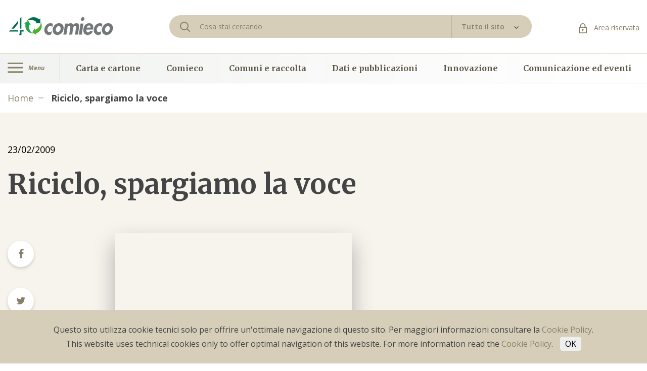

--- FILE ---
content_type: text/html; charset=utf-8
request_url: https://www.comieco.org/riciclo-spargiamo-la-voce/
body_size: 59016
content:
<!DOCTYPE html><html><head><meta http-equiv="Content-Type" content="text/html; charset=utf-8" /><meta http-equiv="X-UA-Compatible" content="IE=edge,chrome=1"><title>Riciclo, spargiamo la voce - Comieco</title><meta name="description" content="Beverage - dicembre 2008"><meta name="keywords" content=""><meta name="robots" content="index,follow" /><link rel="canonical" href="https://www.comieco.org/riciclo-spargiamo-la-voce/">	<link rel="alternate" href="www.comieco.org/riciclo-spargiamo-la-voce/" hreflang="it-it" /><meta property="og:locale" content="it_IT" /><meta property="og:title" content="Riciclo, spargiamo la voce - Comieco" /><meta property="og:description" content="Beverage - dicembre 2008" /><meta property="og:type" content="article" /><meta property="og:url" content="https://www.comieco.org/riciclo-spargiamo-la-voce/" /><meta name="viewport" content="width=device-width, initial-scale=1, user-scalable=no"><meta name="apple-mobile-web-app-title" content="Riciclo, spargiamo la voce - Comieco"><meta name="apple-mobile-web-app-capable" content="yes"><meta name="apple-mobile-web-app-status-bar-style" content="black-translucent"><meta name="mobile-web-app-capable" content="yes"><link rel="stylesheet" href="https://cdnjs.cloudflare.com/ajax/libs/font-awesome/4.7.0/css/font-awesome.css"><link href="https://fonts.googleapis.com/icon?family=Material+Icons" rel="stylesheet"><link href="https://fonts.googleapis.com/css?family=IBM+Plex+Sans:100,100i,200,200i,300,300i,400,400i,500,500i,600,600i,700,700i|Merriweather:300,300i,400,400i,700,700i,900,900i|Open+Sans:300,300i,400,400i,600,600i,700,700i,800,800i|Roboto:100,100i,300,300i,400,400i,500,500i,700,700i,900,900i&display=swap" rel="stylesheet"><link rel="stylesheet" type="text/css" href="/min/css1489208128_2502281734273427.css" /><style>	#map-2 .locations__box { margin: 0; padding: 0; box-shadow: none; } </style><link rel="apple-touch-icon" sizes="180x180" href="/apple-touch-icon.png"><link rel="icon" type="image/png" sizes="32x32" href="/favicon-32x32.png"><link rel="icon" type="image/png" sizes="16x16" href="/favicon-16x16.png"><link rel="mask-icon" href="/safari-pinned-tab.svg" color="#5bbad5"><meta name="msapplication-TileColor" content="#da532c"><meta name="theme-color" content="#ffffff"><script>(function(n,t,i,r,u){n[r]=n[r]||[];n[r].push({"gtm.start":(new Date).getTime(),event:"gtm.js"});var e=t.getElementsByTagName(i)[0],f=t.createElement(i),o=r!="dataLayer"?"&l="+r:"";f.async=!0;f.src="https://www.googletagmanager.com/gtm.js?id="+u+o;e.parentNode.insertBefore(f,e)})(window,document,"script","dataLayer","GTM-WWXLTMB")</script></head><body><noscript><iframe src="https://www.googletagmanager.com/ns.html?id=GTM-WWXLTMB" height="0" width="0" style="display:none;visibility:hidden"></iframe></noscript><div class="wrapper">	 <header class="header">	<div class="header__topbar">	<div class="container">	<div class="row">	<div class="col-lg-3 col-centered">	<a href="/" class="header__logo">	<img src="/assets/img/logo_40_anni.png" alt="logo-header"/>	 </a>	</div>	<div class="col-lg-7 col-centered">	<form method="get" action="/cerca-nel-sito/" class="site-search" style="display:flex;width:100%;" novalidate>	 <div class="header__search">	<svg class="ico-search">	<use xlink:href="#ico-search"></use>	</svg>	<input name="text" id="text" type="text" placeholder="Cosa stai cercando " class="header__search-field" required>	</div>	<div class="header__dropdown">	<div class="custom-dropdown v1-dropdown selectBoxDropdown" data-box-dropdown="search" is-site-search="1">	<a class="toggle-dropdown" href="#">	<span>Tutto il sito</span>	<span class="select-arrow">	<svg class="ico-select-small-arrow">	<use xlink:href="#ico-select-small-arrow"></use>	</svg>	</span>	</a>	<div class="dropdown-items">	<a href="#" data-serach-type="1">Tutto il sito</a>	<a href="#" data-serach-type="2">Agenda</a>	<a href="#" data-serach-type="3">News</a>	<a href="#" data-serach-type="4">Documenti</a>	</div>	<input type="hidden" name="type" value="1" data-box-dropdown="search">	</div>	</div>	</form>	</div>	<div class="col-lg-2 col-centered">	<div class="header__area-riservata">	<a href="/area-riservata/" class="link">	<svg class="ico-lock">	<use xlink:href="#ico-lock"></use>	</svg>	Area riservata </a>	</div>	</div>	</div>	<div class="header__search-mobile">	<form method="get" action="/cerca-nel-sito/" class="site-search" style="position:relative;display:flex;width:100%;" novalidate>	<input name="text" type="text" placeholder="Cosa stai cercando" class="header__search-field" required>	<div class="custom-dropdown v1-dropdown selectBoxDropdown" data-box-dropdown="search" is-site-search="1">	<a class="toggle-dropdown">	<span class="select-arrow">	<svg class="ico-select-small-arrow">	<use xlink:href="#ico-select-small-arrow"></use>	</svg>	</span>	</a>	<div class="dropdown-items">	<a href="#" data-serach-type="1">Tutto il sito</a>	<a href="#" data-serach-type="2">Agenda</a>	<a href="#" data-serach-type="3">News</a>	<a href="#" data-serach-type="4">Documenti</a>	</div>	<input type="hidden" name="type" value="1" data-box-dropdown="search">	<input type="hidden" name="search_text" value="">	</div>	</form>	</div>	<div class="header__mobile">	<div class="header__mobile-left">	<div class="header__nav-left">	<a href="#" class="burger-icon">	<svg class="ico-burger">	<use xlink:href="#ico-burger"></use>	</svg>	<span>Menu</span>	</a>	</div>	</div>	<div class="header__mobile-logo">	<a href="/">	<img src="/assets/img/logo_40_anni.png" alt="logo-mobile"/>	 </a>	</div>	<ul class="header__mobile-right list inline">	<li>	<a href="/area-riservata/">	<svg class="ico-lock">	<use xlink:href="#ico-lock"></use>	</svg>	</a>	</li>	<li>	<a href="#" class="search-icn">	<svg class="ico-search">	<use xlink:href="#ico-search"></use>	</svg>	</a>	</li>	</ul>	</div>	</div>	</div>	<div class="header__nav">	<div class="container">	<div class="row no-gutters">	<div class="col-md-1 no-padding">	<div class="header__nav-left">	<a href="#" class="burger-icon" id="toggleNavbarEv">	<svg class="ico-burger">	<use xlink:href="#ico-burger"></use>	</svg>	<span>Menu</span>	</a>	</div>	</div>	<div class="col-md-11 diff-distance">	<ul class="list inline header__nav-right">	<li class="nav-item">	<a href="/carta-e-cartone/" class="nav-link">	Carta e cartone </a>	</li>	<li class="nav-item">	<a href="/comieco/" class="nav-link">	Comieco </a>	</li>	<li class="nav-item">	<a href="/comuni-e-raccolta/" class="nav-link">	Comuni e raccolta </a>	</li>	<li class="nav-item">	<a href="/dati-e-pubblicazioni/" class="nav-link">	Dati e pubblicazioni </a>	</li>	<li class="nav-item">	<a href="/innovazione/" class="nav-link">	Innovazione </a>	</li>	<li class="nav-item">	<a href="/comunicazione-ed-eventi/" class="nav-link">	Comunicazione ed eventi </a>	</li>	</ul>	</div>	</div>	</div>	</div></header><div class="full-nav">	<span class="bg-active"></span>	<div class="full-nav__box">	<a href="#" class="close-btn" id="closeNavbarEv"></a>	<a href="/" class="full-nav__logo">	 <svg class="ico-logo">	<use xlink:href="#logo-colorato"></use>	</svg>	</a>	<ul class="list full-nav__nav navMainLevel">	<li class="nav-item" data-cat="1" data-cat-parent="">	<a href="/carta-e-cartone/" class="nav-link has-submenu">	Carta e cartone <span class="right-arrow">	<svg class="ico-menu-arrow">	<use xlink:href="#ico-menu-arrow"></use>	</svg>	</span>	</a>	</li>	<li class="nav-item" data-cat="15" data-cat-parent="">	<a href="/comieco/" class="nav-link has-submenu">	Comieco <span class="right-arrow">	<svg class="ico-menu-arrow">	<use xlink:href="#ico-menu-arrow"></use>	</svg>	</span>	</a>	</li>	<li class="nav-item" data-cat="25" data-cat-parent="">	<a href="/comuni-e-raccolta/" class="nav-link has-submenu">	Comuni e raccolta <span class="right-arrow">	<svg class="ico-menu-arrow">	<use xlink:href="#ico-menu-arrow"></use>	</svg>	</span>	</a>	</li>	<li class="nav-item" data-cat="33" data-cat-parent="">	<a href="/dati-e-pubblicazioni/" class="nav-link has-submenu">	Dati e pubblicazioni <span class="right-arrow">	<svg class="ico-menu-arrow">	<use xlink:href="#ico-menu-arrow"></use>	</svg>	</span>	</a>	</li>	<li class="nav-item" data-cat="37" data-cat-parent="">	<a href="/innovazione/" class="nav-link has-submenu">	Innovazione <span class="right-arrow">	<svg class="ico-menu-arrow">	<use xlink:href="#ico-menu-arrow"></use>	</svg>	</span>	</a>	</li>	<li class="nav-item" data-cat="50" data-cat-parent="">	<a href="/comunicazione-ed-eventi/" class="nav-link has-submenu">	Comunicazione ed eventi <span class="right-arrow">	<svg class="ico-menu-arrow">	<use xlink:href="#ico-menu-arrow"></use>	</svg>	</span>	</a>	</li>	</ul>	</div>	<div class="nav-level nav-level__second navSecondLevel">	<div class="go-back">	<svg class="ico-menu-arrow">	<use xlink:href="#ico-menu-arrow"></use>	</svg>	<a href="#" class="go-back__link">Indietro</a>	</div>	<h6 class="menu-title" data-cat="1">	<a href="/carta-e-cartone/" title="Carta e cartone">	Carta e cartone </a>	</h6>	<h6 class="menu-title" data-cat="15">	<a href="/comieco/" title="Comieco">	Comieco </a>	</h6>	<h6 class="menu-title" data-cat="25">	<a href="/comuni-e-raccolta/" title="Comuni e raccolta">	Comuni e raccolta </a>	</h6>	<h6 class="menu-title" data-cat="33">	<a href="/dati-e-pubblicazioni/" title="Dati e pubblicazioni">	Dati e pubblicazioni </a>	</h6>	<h6 class="menu-title" data-cat="37">	<a href="/innovazione/" title="Innovazione">	Innovazione </a>	</h6>	<h6 class="menu-title" data-cat="50">	<a href="/comunicazione-ed-eventi/" title="Comunicazione ed eventi">	Comunicazione ed eventi </a>	</h6>	<ul class="list nav_level-list">	<li class="nav_level-item">	<ul class="list full-nav__nav">	<li class="nav-item" data-cat="2" data-cat-parent="1">	<a href="/carta-e-cartone/storia/" class="nav-link ">	Storia </a>	</li>	<li class="nav-item" data-cat="3" data-cat-parent="1">	<a href="/carta-e-cartone/la-raccolta-differenziata/" class="nav-link has-submenu">	La raccolta differenziata <span class="right-arrow">	<svg class="ico-menu-arrow">	<use xlink:href="#ico-menu-arrow"></use>	</svg>	</span>	</a>	</li>	<li class="nav-item" data-cat="8" data-cat-parent="1">	<a href="/carta-e-cartone/riciclo/" class="nav-link ">	Riciclo </a>	</li>	<li class="nav-item" data-cat="9" data-cat-parent="1">	<a href="/carta-e-cartone/i-falsi-miti/" class="nav-link ">	I falsi miti </a>	</li>	<li class="nav-item" data-cat="10" data-cat-parent="1">	<a href="/carta-e-cartone/creativita/" class="nav-link has-submenu">	Creativit&#224; <span class="right-arrow">	<svg class="ico-menu-arrow">	<use xlink:href="#ico-menu-arrow"></use>	</svg>	</span>	</a>	</li>	<li class="nav-item" data-cat="141" data-cat-parent="1">	<a href="/carta-e-cartone/cartoline-da-comieco/" class="nav-link ">	Cartoline da Comieco </a>	</li>	<li class="nav-item" data-cat="143" data-cat-parent="1">	<a href="/carta-e-cartone/Carte-ed-Eventuali/" class="nav-link ">	Carte ed Eventuali </a>	</li>	</ul>	</li>	<li class="nav_level-item">	<ul class="list full-nav__nav">	<li class="nav-item" data-cat="21" data-cat-parent="15">	<a href="/comieco/i-consorziati/" class="nav-link ">	I consorziati </a>	</li>	<li class="nav-item" data-cat="22" data-cat-parent="15">	<a href="/comieco/elenco/" class="nav-link ">	Elenco consorziati </a>	</li>	<li class="nav-item" data-cat="24" data-cat-parent="15">	<a href="/comieco/contatti/" class="nav-link ">	Contatti </a>	</li>	<li class="nav-item" data-cat="17" data-cat-parent="15">	<a href="/comieco/sistema-conai/" class="nav-link ">	Sistema Conai </a>	</li>	<li class="nav-item" data-cat="135" data-cat-parent="15">	<a href="/comieco/contributo-ambientale-conai/" class="nav-link has-submenu">	Contributo Ambientale Conai <span class="right-arrow">	<svg class="ico-menu-arrow">	<use xlink:href="#ico-menu-arrow"></use>	</svg>	</span>	</a>	</li>	<li class="nav-item" data-cat="20" data-cat-parent="15">	<a href="/comieco/quadro-normativo/" class="nav-link ">	Quadro normativo </a>	</li>	<li class="nav-item" data-cat="18" data-cat-parent="15">	<a href="/comieco/codice-etico-certificazioni-e-modello-231/" class="nav-link ">	Codice etico, certificazioni e modello 231 </a>	</li>	<li class="nav-item" data-cat="19" data-cat-parent="15">	<a href="/comieco/governance/" class="nav-link ">	Governance </a>	</li>	</ul>	</li>	<li class="nav_level-item">	<ul class="list full-nav__nav">	<li class="nav-item" data-cat="30" data-cat-parent="25">	<a href="/comuni-e-raccolta/accordo-anci-conai/" class="nav-link ">	Accordo Anci-Conai </a>	</li>	<li class="nav-item" data-cat="26" data-cat-parent="25">	<a href="/comuni-e-raccolta/convenzioni/" class="nav-link ">	Convenzioni </a>	</li>	<li class="nav-item" data-cat="32" data-cat-parent="25">	<a href="/comuni-e-raccolta/aste/" class="nav-link ">	Aste </a>	</li>	<li class="nav-item" data-cat="28" data-cat-parent="25">	<a href="/comuni-e-raccolta/rete-raccolta-e-riciclo/" class="nav-link ">	Rete raccolta e riciclo </a>	</li>	<li class="nav-item" data-cat="83" data-cat-parent="25">	<a href="/comuni-e-raccolta/audit-qualita/" class="nav-link ">	Audit e qualit&#224; </a>	</li>	</ul>	</li>	<li class="nav_level-item">	<ul class="list full-nav__nav">	<li class="nav-item" data-cat="34" data-cat-parent="33">	<a href="/dati-e-pubblicazioni/risultati/" class="nav-link ">	Risultati </a>	</li>	<li class="nav-item" data-cat="35" data-cat-parent="33">	<a href="/dati-e-pubblicazioni/pubblicazioni/" class="nav-link ">	Pubblicazioni </a>	</li>	<li class="nav-item" data-cat="36" data-cat-parent="33">	<a href="/dati-e-pubblicazioni/ricerche/" class="nav-link ">	Ricerche </a>	</li>	<li class="nav-item" data-cat="31" data-cat-parent="33">	<a href="/dati-e-pubblicazioni/osservatorio-prezzi/" class="nav-link ">	Osservatorio prezzi </a>	</li>	<li class="nav-item" data-cat="142" data-cat-parent="33">	<a href="/dati-e-pubblicazioni/monitor-regionali/" class="nav-link ">	Monitor Regionali </a>	</li>	</ul>	</li>	<li class="nav_level-item">	<ul class="list full-nav__nav">	<li class="nav-item" data-cat="44" data-cat-parent="37">	<a href="/innovazione/economia-circolare-packaging-sostenibile/" class="nav-link ">	Packaging sostenibile </a>	</li>	<li class="nav-item" data-cat="39" data-cat-parent="37">	<a href="/innovazione/riciclabilita/" class="nav-link ">	Riciclabilit&#224; </a>	</li>	<li class="nav-item" data-cat="41" data-cat-parent="37">	<a href="/innovazione/strumenti-per-aziende/" class="nav-link ">	Strumenti per aziende </a>	</li>	<li class="nav-item" data-cat="42" data-cat-parent="37">	<a href="/innovazione/best-pack/" class="nav-link ">	Best pack </a>	</li>	<li class="nav-item" data-cat="40" data-cat-parent="37">	<a href="/innovazione/compostabilita/" class="nav-link ">	Compostabilit&#224; </a>	</li>	<li class="nav-item" data-cat="46" data-cat-parent="37">	<a href="/innovazione/best-pack-sdgs/" class="nav-link ">	Club della sostenibilit&#224; </a>	</li>	</ul>	</li>	<li class="nav_level-item">	<ul class="list full-nav__nav">	<li class="nav-item" data-cat="51" data-cat-parent="50">	<a href="/comunicazione-ed-eventi/Agenda/" class="nav-link ">	Agenda </a>	</li>	<li class="nav-item" data-cat="14" data-cat-parent="50">	<a href="/comunicazione-ed-eventi/educational/" class="nav-link has-submenu">	Educational <span class="right-arrow">	<svg class="ico-menu-arrow">	<use xlink:href="#ico-menu-arrow"></use>	</svg>	</span>	</a>	</li>	<li class="nav-item" data-cat="53" data-cat-parent="50">	<a href="/comunicazione-ed-eventi/eventi/" class="nav-link has-submenu">	Campagne <span class="right-arrow">	<svg class="ico-menu-arrow">	<use xlink:href="#ico-menu-arrow"></use>	</svg>	</span>	</a>	</li>	<li class="nav-item" data-cat="71" data-cat-parent="50">	<a href="/comunicazione-ed-eventi/progetti-speciali/" class="nav-link has-submenu">	Progetti speciali <span class="right-arrow">	<svg class="ico-menu-arrow">	<use xlink:href="#ico-menu-arrow"></use>	</svg>	</span>	</a>	</li>	<li class="nav-item" data-cat="77" data-cat-parent="50">	<a href="/comunicazione-ed-eventi/sala-stampa/" class="nav-link has-submenu">	Sala stampa <span class="right-arrow">	<svg class="ico-menu-arrow">	<use xlink:href="#ico-menu-arrow"></use>	</svg>	</span>	</a>	</li>	<li class="nav-item" data-cat="134" data-cat-parent="50">	<a href="/comunicazione-ed-eventi/podcast/" class="nav-link ">	Podcast </a>	</li>	</ul>	</li>	</ul>	</div>	<div class="nav-level nav-level__third navThirdLevel" data-body-class="nav-third-open">	<div class="go-back">	<svg class="ico-menu-arrow">	<use xlink:href="#ico-menu-arrow"></use>	</svg>	<a href="#" class="go-back__link">Indietro</a>	</div>	<h6 class="menu-title" data-cat="3">	<a href="/carta-e-cartone/la-raccolta-differenziata/" title="La raccolta differenziata">	La raccolta differenziata </a>	</h6>	<h6 class="menu-title" data-cat="10">	<a href="/carta-e-cartone/creativita/" title="Creativit&#224;">	Creativit&#224; </a>	</h6>	<h6 class="menu-title" data-cat="135">	<a href="/comieco/contributo-ambientale-conai/" title="Contributo Ambientale Conai">	Contributo Ambientale Conai </a>	</h6>	<h6 class="menu-title" data-cat="14">	<a href="/comunicazione-ed-eventi/educational/" title="Educational">	Educational </a>	</h6>	<h6 class="menu-title" data-cat="53">	<a href="/comunicazione-ed-eventi/eventi/" title="Campagne">	Campagne </a>	</h6>	<h6 class="menu-title" data-cat="71">	<a href="/comunicazione-ed-eventi/progetti-speciali/" title="Progetti speciali">	Progetti speciali </a>	</h6>	<h6 class="menu-title" data-cat="77">	<a href="/comunicazione-ed-eventi/sala-stampa/" title="Sala stampa">	Sala stampa </a>	</h6>	<ul class="list nav_level-list">	<li class="nav_level-item">	<ul class="list full-nav__nav">	</ul>	</li>	<li class="nav_level-item">	<ul class="list full-nav__nav">	<li class="nav-item" data-cat="5" data-cat-parent="3">	<a href="/carta-e-cartone/la-raccolta-differenziata/dove-lo-butto/" class="nav-link ">	Dove lo butto </a>	</li>	<li class="nav-item" data-cat="4" data-cat-parent="3">	<a href="/carta-e-cartone/la-raccolta-differenziata/che-riciclatore-sei/" class="nav-link ">	Che riciclatore sei </a>	</li>	<li class="nav-item" data-cat="6" data-cat-parent="3">	<a href="/carta-e-cartone/la-raccolta-differenziata/contascatole/" class="nav-link ">	Contascatole </a>	</li>	</ul>	</li>	<li class="nav_level-item">	<ul class="list full-nav__nav">	</ul>	</li>	<li class="nav_level-item">	<ul class="list full-nav__nav">	</ul>	</li>	<li class="nav_level-item">	<ul class="list full-nav__nav">	<li class="nav-item" data-cat="13" data-cat-parent="10">	<a href="/carta-e-cartone/creativita/altra-faccia-del-macero/" class="nav-link ">	Altra faccia del macero </a>	</li>	<li class="nav-item" data-cat="12" data-cat-parent="10">	<a href="/carta-e-cartone/creativita/comieco-fai-da-te/" class="nav-link ">	Comieco fai da te </a>	</li>	<li class="nav-item" data-cat="11" data-cat-parent="10">	<a href="/carta-e-cartone/creativita/paper-robots/" class="nav-link ">	Paper robots </a>	</li>	</ul>	</li>	<li class="nav_level-item">	<ul class="list full-nav__nav">	</ul>	</li>	<li class="nav_level-item">	<ul class="list full-nav__nav">	</ul>	</li>	<li class="nav_level-item">	<ul class="list full-nav__nav">	</ul>	</li>	<li class="nav_level-item">	<ul class="list full-nav__nav">	</ul>	</li>	<li class="nav_level-item">	<ul class="list full-nav__nav">	</ul>	</li>	<li class="nav_level-item">	<ul class="list full-nav__nav">	</ul>	</li>	<li class="nav_level-item">	<ul class="list full-nav__nav">	<li class="nav-item" data-cat="136" data-cat-parent="135">	<a href="/comieco/contributo-ambientale-conai/cac-per-imballaggi-in-carta-e-cartone/" class="nav-link ">	CAC per imballaggi in carta e cartone </a>	</li>	<li class="nav-item" data-cat="137" data-cat-parent="135">	<a href="/comieco/contributo-ambientale-conai/cac-per-poliaccoppiati/" class="nav-link ">	CAC Per imballaggi poliaccoppiati </a>	</li>	<li class="nav-item" data-cat="138" data-cat-parent="135">	<a href="/comieco/contributo-ambientale-conai/sistema-aticelca/" class="nav-link ">	Sistema Aticelca </a>	</li>	<li class="nav-item" data-cat="139" data-cat-parent="135">	<a href="/comieco/contributo-ambientale-conai/supporto-per-le-aziende-consorziate/" class="nav-link ">	Supporto per le aziende consorziate </a>	</li>	</ul>	</li>	<li class="nav_level-item">	<ul class="list full-nav__nav">	</ul>	</li>	<li class="nav_level-item">	<ul class="list full-nav__nav">	</ul>	</li>	<li class="nav_level-item">	<ul class="list full-nav__nav">	</ul>	</li>	<li class="nav_level-item">	<ul class="list full-nav__nav">	</ul>	</li>	<li class="nav_level-item">	<ul class="list full-nav__nav">	</ul>	</li>	<li class="nav_level-item">	<ul class="list full-nav__nav">	</ul>	</li>	<li class="nav_level-item">	<ul class="list full-nav__nav">	</ul>	</li>	<li class="nav_level-item">	<ul class="list full-nav__nav">	</ul>	</li>	<li class="nav_level-item">	<ul class="list full-nav__nav">	</ul>	</li>	<li class="nav_level-item">	<ul class="list full-nav__nav">	</ul>	</li>	<li class="nav_level-item">	<ul class="list full-nav__nav">	</ul>	</li>	<li class="nav_level-item">	<ul class="list full-nav__nav">	</ul>	</li>	<li class="nav_level-item">	<ul class="list full-nav__nav">	</ul>	</li>	<li class="nav_level-item">	<ul class="list full-nav__nav">	</ul>	</li>	<li class="nav_level-item">	<ul class="list full-nav__nav">	</ul>	</li>	<li class="nav_level-item">	<ul class="list full-nav__nav">	</ul>	</li>	<li class="nav_level-item">	<ul class="list full-nav__nav">	</ul>	</li>	<li class="nav_level-item">	<ul class="list full-nav__nav">	</ul>	</li>	<li class="nav_level-item">	<ul class="list full-nav__nav">	</ul>	</li>	<li class="nav_level-item">	<ul class="list full-nav__nav">	</ul>	</li>	<li class="nav_level-item">	<ul class="list full-nav__nav">	<li class="nav-item" data-cat="113" data-cat-parent="14">	<a href="/comunicazione-ed-eventi/educational/classi-primarie-e-secondarie/" class="nav-link ">	Classi primarie e secondarie </a>	</li>	<li class="nav-item" data-cat="114" data-cat-parent="14">	<a href="/comunicazione-ed-eventi/educational/attivita-manuali/" class="nav-link ">	Attivit&#224; manuali </a>	</li>	<li class="nav-item" data-cat="116" data-cat-parent="14">	<a href="/comunicazione-ed-eventi/educational/Iniziative/" class="nav-link ">	Iniziative </a>	</li>	<li class="nav-item" data-cat="115" data-cat-parent="14">	<a href="/comunicazione-ed-eventi/educational/strumenti-digitali/" class="nav-link ">	Strumenti digitali </a>	</li>	</ul>	</li>	<li class="nav_level-item">	<ul class="list full-nav__nav">	<li class="nav-item" data-cat="54" data-cat-parent="53">	<a href="/comunicazione-ed-eventi/eventi/mese-del-riciclo/mese-del-riciclo-2/" class="nav-link ">	Mese del riciclo </a>	</li>	<li class="nav-item" data-cat="63" data-cat-parent="53">	<a href="/comunicazione-ed-eventi/eventi/ricicloaperto/" class="nav-link ">	RicicloAperto </a>	</li>	<li class="nav-item" data-cat="59" data-cat-parent="53">	<a href="#" class="nav-link ">	Palacomieco </a>	</li>	<li class="nav-item" data-cat="130" data-cat-parent="53">	<a href="/comunicazione-ed-eventi/eventi/paper-week/" class="nav-link ">	Paper Week </a>	</li>	</ul>	</li>	<li class="nav_level-item">	<ul class="list full-nav__nav">	<li class="nav-item" data-cat="72" data-cat-parent="71">	<a href="/comunicazione-ed-eventi/progetti-speciali/lotta-alla-spreco-alimentare/" class="nav-link ">	Lotta alla spreco alimentare </a>	</li>	<li class="nav-item" data-cat="29" data-cat-parent="71">	<a href="/comunicazione-ed-eventi/progetti-speciali/comuni-ecocampioni/" class="nav-link ">	Comuni EcoCampioni </a>	</li>	<li class="nav-item" data-cat="147" data-cat-parent="71">	<a href="/comunicazione-ed-eventi/progetti-speciali/imballaggi-compositi/" class="nav-link ">	Imballaggi Compositi </a>	</li>	<li class="nav-item" data-cat="148" data-cat-parent="71">	<a href="/comunicazione-ed-eventi/progetti-speciali/ecoteca/" class="nav-link ">	Ecoteca </a>	</li>	<li class="nav-item" data-cat="149" data-cat-parent="71">	<a href="/comunicazione-ed-eventi/progetti-speciali/paperdistrict/" class="nav-link ">	Paper District </a>	</li>	</ul>	</li>	<li class="nav_level-item">	<ul class="list full-nav__nav">	<li class="nav-item" data-cat="78" data-cat-parent="77">	<a href="/comunicazione-ed-eventi/sala-stampa/comunicati/" class="nav-link ">	Comunicati </a>	</li>	<li class="nav-item" data-cat="79" data-cat-parent="77">	<a href="/comunicazione-ed-eventi/sala-stampa/rassegna/" class="nav-link ">	Rassegna </a>	</li>	<li class="nav-item" data-cat="144" data-cat-parent="77">	<a href="/comunicazione-ed-eventi/sala-stampa/editoriali/" class="nav-link ">	Editoriali </a>	</li>	<li class="nav-item" data-cat="145" data-cat-parent="77">	<a href="/comunicazione-ed-eventi/sala-stampa/archivio-newsletter/" class="nav-link ">	Archivio Newsletter </a>	</li>	</ul>	</li>	<li class="nav_level-item">	<ul class="list full-nav__nav">	</ul>	</li>	</ul>	</div></div>	 <section class="breadcrumb">	<div class="container">	<ul class="list inline breadcrumb__elements">	<li class="item">	<a href="/" class="item__link">Home</a>	</li>	<li class="item">	<a class="item__link item__link--active">	Riciclo, spargiamo la voce </a>	</li>	</ul>	</div>	</section><section class="detailed begie-and-white">	<div class="container">	<h6 class="date">23/02/2009</h6>	<h1 class="title h2">Riciclo, spargiamo la voce</h1>	<div class="row">	<div class="col-lg-2">	<ul class="detailed__socials list">	<li class="socials-item">	<a href="https://www.facebook.com/sharer/sharer.php?u=https://www.comieco.org/riciclo-spargiamo-la-voce/" class="socials-item__link">	<i class="fa fa-facebook"></i>	 </a>	</li>	<li class="socials-item">	<a href="https://twitter.com/home?status=https://www.comieco.org/riciclo-spargiamo-la-voce/" class="socials-item__link">	<i class="fa fa-twitter"></i>	 </a>	</li>	<li class="socials-item">	<a href="https://www.linkedin.com/shareArticle?mini=true&url=https://www.comieco.org/riciclo-spargiamo-la-voce/&title=&summary=&source=" class="socials-item__link">	<i class="fa fa-linkedin"></i>	 </a>	</li>	<li class="socials-item">	<a href="mailto:?subject=Comieco&body=https://www.comieco.org/riciclo-spargiamo-la-voce/" class="socials-item__link">	<i class="fa fa-envelope-o"></i>	</a>	</li>	<li class="socials-item">	<a href="#" class="socials-item__link" onclick="window.print(); return false;">	<i class="fa fa-print"></i>	</a>	</li>	</ul>	</div>	<div class="col-lg-8">	<div class="row">	<div class="col-md-7">	<div class="detailed__bg" style="">	</div>	</div>	</div>	<ul class="detailed__socials list detailed__socials-v2">	<li class="socials-item">	<a href="https://www.facebook.com/sharer/sharer.php?u=https://www.comieco.org/riciclo-spargiamo-la-voce/" class="socials-item__link">	<i class="fa fa-facebook"></i>	 </a>	</li>	<li class="socials-item">	<a href="https://twitter.com/home?status=https://www.comieco.org/riciclo-spargiamo-la-voce/" class="socials-item__link">	<i class="fa fa-twitter"></i>	 </a>	</li>	<li class="socials-item">	<a href="https://www.linkedin.com/shareArticle?mini=true&url=https://www.comieco.org/riciclo-spargiamo-la-voce/&title=&summary=&source=" class="socials-item__link">	<i class="fa fa-linkedin"></i>	 </a>	</li>	<li class="socials-item">	<a href="mailto:?subject=Comieco&body=https://www.comieco.org/riciclo-spargiamo-la-voce/" class="socials-item__link">	<i class="fa fa-envelope-o"></i>	</a>	</li>	<li class="socials-item">	<a href="#" class="socials-item__link" onclick="window.print(); return false;">	<i class="fa fa-print"></i>	</a>	</li>	</ul>	</div>	</div>	</div></section><section class="detailed more-height">	<div class="container">	<div class="row">	<div class="col-lg-8 offset-lg-2">	</div>	</div>	</div></section><section class="detailed more-height">	<div class="container">	<div class="row">	<div class="col-lg-8 offset-lg-2">	<div class="separator"></div>	</div>	</div>	<div class="row">	<div class="col-lg-8 offset-lg-2">	<div class="detailed__attachments cols-2">	<h5 class="heading color--neutral">Allegati</h5>	<div class="attachments__container">	<a href="/downloads/6071/1595/beverage-12-2008_24088.pdf" title="beverage-12-2008_24088.pdf" target="_blank">	<p class="subheading">beverage-12-2008_24088.pdf</p>	<p class="file-txt">	<i class="fa fa-file-text-o"></i>	<span class="nr">949,00KB</span>	<span class="type">.PDF</span>	</p>	</a>	</div>	</div>	</div>	</div>	<div class="row">	<div class="col-lg-8 offset-lg-2">	<div class="separator"></div>	</div>	</div>	</div></section>	<section class="news">	<div class="container">	<div class="news__content">	<h4 class="title">Potresti essere interessato a:</h4>	<div class="row">	<div class="col-md-6 col-lg-4">	<div class="news__card">	<a href="/unisciti-alla-community-della-paper-week/" title="Cerchi un palcoscenico per le tue idee? &#200; la Paper Week, e sta per tornare!">	<h6 class="date">29/10/2025	<span></span>	</h6>	<h6 class="heading">	Cerchi un palcoscenico per le tue idee? È la Paper Week, e sta per tornare! </h6>	<div class="desc">	“Sulla carta” tutti pensiamo di sapere già tutto… Ma è davvero così? &nbsp;&nbsp;&nbsp;&nbsp;&nbsp;&nbsp;&nbsp;&nbsp;&nbsp;&nbsp;&nbsp;&nbsp; Scopri le tue carte migliori perché sei il protagonista che stiamo cercando! Dal 13 al 19 aprile 2026, torna per la sua VI edizione la Paper Week, il pi... </div>	<div href="/unisciti-alla-community-della-paper-week/" title="Cerchi un palcoscenico per le tue idee? &#200; la Paper Week, e sta per tornare!" class="btn btn--primary">	Leggi di pi&#249; </div>	</a>	</div>	</div>	<div class="col-md-6 col-lg-4">	<div class="news__card">	<a href="/faq-tutto-quello-che-vorresti-sapere-sulla-paper-week-2026/" title="Faq: tutto quello che vorresti sapere sulla Paper Week 2026">	<h6 class="date">29/10/2025	<span></span>	</h6>	<h6 class="heading">	Faq: tutto quello che vorresti sapere sulla Paper Week 2026 </h6>	<div class="desc">	Cos'è la Paper Week? La Paper Week&nbsp;è una campagna nazionale dedicata all'informazione e alla formazione sul riciclo di carta e cartone. È organizzata da Comieco in collaborazione con la Federazione Carta e Grafica e Unirima, con il patrocinio del Ministero dell'Ambiente e della Sicurezza Ene... </div>	<div href="/faq-tutto-quello-che-vorresti-sapere-sulla-paper-week-2026/" title="Faq: tutto quello che vorresti sapere sulla Paper Week 2026" class="btn btn--primary">	Leggi di pi&#249; </div>	</a>	</div>	</div>	<div class="col-md-6 col-lg-4">	<div class="news__card">	<a href="/spunti-creativi-per-candidare-uniniziativa-come-paper-weeker/" title="Spunti creativi per candidare un’iniziativa come Paper Weeker">	<h6 class="date">29/10/2025	<span></span>	</h6>	<h6 class="heading">	Spunti creativi per candidare un’iniziativa come Paper Weeker </h6>	<div class="desc">	Se sei alla ricerca di ispirazione per il tuo progetto, ecco alcune idee che potrebbero aiutarti a realizzare iniziative coinvolgenti. Abbiamo raccolto una serie di esempi di iniziative già realizzate nelle passate edizioni da Paper Weeker: ecco alcuni esempi. Laboratori e workshop Trasf... </div>	<div href="/spunti-creativi-per-candidare-uniniziativa-come-paper-weeker/" title="Spunti creativi per candidare un’iniziativa come Paper Weeker" class="btn btn--primary">	Leggi di pi&#249; </div>	</a>	</div>	</div>	</div>	</div>	</div>	</section><section class="newsletter">	<div class="container">	<div class="row">	<div class="col-md-6">	<h4 class="newsletter__title">Ricevi aggiornamenti su notizie, eventi e attivit&#224;. Iscriviti alla newsletter.</h4>	</div>	<div class="col-md-6">	<form method="post" action="/newsletter/" class="newsletter__form">	 <div class="form-group">	<label class="email"></label>	<input type="email" placeholder="Inserisci la tua mail" name="Email" class="form-text">	<span><i class="fa fa-envelope-o"></i></span>	</div>	 <div class="form-results"></div>	</form>	</div>	</div>	</div></section>	 <footer class="footer">	<div class="container">	<div class="row">	<div class="col-lg-3">	<a href="/" class="footer__logo">	 <svg class="ico-logo-white">	<use xlink:href="#logo-white-footer"></use>	</svg>	</a>	<p class="footer__desc">	Via Pompeo Litta, 5 <br class="no mobile" />20122 Milano </p>	<a href="tel:02-55024.1">	Tel. 02 55024.1 </a>	<p class="footer__desc">	Fax 02 54050240 </p>	</div>	<div class="col-lg-9">	<div class="row">	<div class="col-md-4">	<ul class="list footer__links footer__links--big">	<li><a href="/comieco/contatti/">Contatti</a></li>	<li><a href="/about-comieco/">About comieco</a></li>	</ul>	</div>	<div class="col-md-4">	<ul class="list footer__links footer__links--big">	<li><a href="/faq/">FAQ</a></li>	<li><a href="/glossario/">Glossario</a></li>	</ul>	</div>	<div class="col-md-4">	<ul class="list footer__links footer__links--big">	<li>	<ul class="list inline footer__socials">	<li><p class="footer__socials-text">seguici</p></li>	<li>	<a href="https://www.facebook.com/consorzio.comieco/" target="_blank">	<i class="fa fa-facebook"></i>	</a>	</li>	<li>	<a href="https://twitter.com/comieco" target="_blank">	<i class="fa fa-twitter"></i>	</a>	</li>	<li>	<a href="https://www.instagram.com/comieco" target="_blank">	<i class="fa fa-instagram"></i>	</a>	</li>	<li>	<a href="https://www.youtube.com/channel/UCawwv7QqPobGr3MeOjLlLMQ" target="_blank">	<i class="fa fa-youtube"></i>	</a>	</li>	<li>	<a href="https://it.linkedin.com/company/comieco" target="_blank">	<i class="fa fa-linkedin"></i>	</a>	</li>	</ul>	</li>	</ul>	</div>	</div>	</div>	</div>	<div class="footer__copyright">	<div class="row">	<div class="col-md-5">	<p>&#169; Comieco Consorzio Nazionale per il Recupero ed il Riciclo degli Imballaggi a base Cellulosica. All rights reserved. P.IVA: 12303950153</p>	</div>	<div class="col-md-4">	<ul class="list inline footer__copyright-links">	<li>	<a href="/informativa-sulla-privacy/" title="Privacy policy">	Privacy policy </a>	</li>	<li>	<a href="/cookie_policy/" title="Cookie policy">	Cookie policy </a>	</li>	<li>	<a href="/mappa_del_sito/" title="Sitemap">	Sitemap </a>	</li>	</ul>	</div>	<div class="col-md-3">	<a href="https://www.websolute.com" title="digital agency" class="link-right" target="_blank">	Credits </a>	</div>	</div>	</div>	</div></footer>	<svg xmlns="http://www.w3.org/2000/svg" width="0" height="0" display="none" id="svg-sprite" class="ng-scope">	 <symbol id="ico-burger" viewBox="0 0 30.545 20.045">	<g id="bas092" transform="translate(0 -5)">	<g id="Regular" transform="translate(0 5)">	<path fill-rule="evenodd" d="M29.113 16.454H1.432a1.432 1.432 0 0 1 0-2.864h27.681a1.432 1.432 0 0 1 0 2.864zm1.432-10.022A1.432 1.432 0 0 0 29.113 5H1.432a1.432 1.432 0 0 0 0 2.864h27.681a1.432 1.432 0 0 0 1.432-1.432zm0 17.182a1.432 1.432 0 0 0-1.432-1.432H1.432a1.432 1.432 0 0 0 0 2.864h27.681a1.432 1.432 0 0 0 1.432-1.432z" data-name="Path 11" transform="translate(0 -5)"></path>	</g>	</g>	</symbol>	 <symbol id="ico-logo" viewBox="0 0 212.385 66.746">	<defs>	<style>	.xcls-1 { fill: #696868 } .xcls-2 { fill: #00543a } .xcls-3 { fill: #54a020 } .xcls-4 { fill: #2e9737 } .xcls-5 { fill: #b45f00 } </style>	</defs>	<g id="logo" transform="translate(-49.884 -135.181)">	<g id="Group_107" data-name="Group 107" transform="translate(122.37 144.348)">	<path fill-rule="evenodd" d="M713.614 208.915c-6.438 0-11.585 4.945-12.6 11.891-1.012 6.9 2.637 11.846 9.119 11.846s11.588-4.948 12.6-11.846c1.02-6.946-2.675-11.891-9.114-11.891m-.825 5.627c3.028 0 4.416 3.179 3.963 6.264-.442 2.995-2.766 6.218-5.8 6.218s-4.41-3.223-3.969-6.218c.452-3.086 2.77-6.264 5.8-6.264" class="xcls-1" data-name="Path 1244" transform="translate(-582.997 -196.523)"></path>	<path fill-rule="evenodd" d="M369.559 208.915c-6.44 0-11.591 4.945-12.61 11.891-1.012 6.9 2.641 11.846 9.126 11.846s11.582-4.948 12.6-11.846c1.02-6.946-2.677-11.891-9.113-11.891m-.827 5.627c3.03 0 4.417 3.179 3.965 6.264-.44 2.995-2.766 6.218-5.8 6.218s-4.412-3.223-3.972-6.218c.455-3.086 2.773-6.264 5.8-6.264" class="xcls-1" data-name="Path 1245" transform="translate(-339.535 -196.523)"></path>	<path fill-rule="evenodd" d="M440.8 209.641h-5.891l-3.273 22.284h5.893l1.605-10.938c.348-2.358.857-6.989 4.141-6.989 3.072 0 2.169 4.448 1.848 6.626l-1.658 11.3h5.891l1.607-10.938c.34-2.315.984-6.989 4.184-6.989 2.905 0 2.188 4.038 1.867 6.217l-1.721 11.71h5.9l2.041-13.888c.712-4.856.032-9.122-5.231-9.122a8.368 8.368 0 0 0-6.537 3.495 5.426 5.426 0 0 0-5.422-3.495 7.187 7.187 0 0 0-5.45 2.723h-.083z" class="xcls-1" data-name="Path 1246" transform="translate(-392.507 -196.523)"></path>	<path fill-rule="evenodd" d="M590.145 221.805l.113-.773c.985-6.714-1.252-12.117-8.029-12.117-6.693 0-10.8 5.312-11.79 12.072s2.2 11.665 8.6 11.665a11.455 11.455 0 0 0 10.408-6.944l-5.289-.953c-1.06 1.769-2.469 3.041-4.4 3.041-3.073 0-3.617-3.178-3.2-5.991zm-12.845-3.948c.634-2.315 2.259-4.494 4.614-4.494 2.275 0 3.294 2.223 3.257 4.494z" class="xcls-1" data-name="Path 1247" transform="translate(-490.597 -196.523)"></path>	<path fill-rule="evenodd" d="M660.567 210.322a7.773 7.773 0 0 0-4.593-1.407c-6.228 0-11.51 5.312-12.484 11.938-.939 6.4 2.6 11.8 8.707 11.8a10.753 10.753 0 0 0 5.292-1.362l.9-6.126a6.449 6.449 0 0 1-4.438 2.133c-3.368 0-5-2.9-4.49-6.4.479-3.269 2.867-6.627 6.193-6.627a4.764 4.764 0 0 1 4.014 2.179z" class="xcls-1" data-name="Path 1248" transform="translate(-542.308 -196.523)"></path>	<path fill-rule="evenodd" d="M315.027 210.322a7.775 7.775 0 0 0-4.594-1.407c-6.23 0-11.512 5.312-12.486 11.938-.941 6.4 2.6 11.8 8.7 11.8a10.767 10.767 0 0 0 5.3-1.362l.9-6.126a6.459 6.459 0 0 1-4.439 2.133c-3.368 0-5-2.9-4.492-6.4.48-3.269 2.868-6.627 6.193-6.627a4.772 4.772 0 0 1 4.017 2.179z" class="xcls-1" data-name="Path 1249" transform="translate(-297.797 -196.523)"></path>	<path fill-rule="evenodd" d="M548.464 179.651h-5.892l-3.272 22.284h5.9zm-1.019-13.119a4.395 4.395 0 0 0-4.049 3.77 3.065 3.065 0 0 0 2.941 3.767 4.354 4.354 0 0 0 4.047-3.767 3.086 3.086 0 0 0-2.939-3.77" class="xcls-1" data-name="Path 1250" transform="translate(-468.686 -166.532)"></path>	</g>	<g id="Group_108" data-name="Group 108" transform="translate(49.884 135.181)">	<path fill-rule="evenodd" d="M123.889 153.85s-16.172-15.894-36.2-5c0 0 18.137-26.985 46.461-5.13l3.63-3.66v17.905h-18z" class="xcls-2" data-name="Path 1251" transform="translate(-76.632 -135.181)"></path>	<path fill-rule="evenodd" d="M164.977 228.866s21.837-6.094 22.384-28.888c0 0 14.344 29.173-18.721 42.825l1.36 4.975-15.516-8.93 8.977-15.6z" class="xcls-3" data-name="Path 1252" transform="translate(-123.9 -181.032)"></path>	<path fill-rule="evenodd" d="M68.777 196.6s-5.628 21.966 13.845 33.823c0 0-32.441-2.147-27.751-37.612l-4.987-1.307 15.486-8.981L74.4 198.1z" class="xcls-4" data-name="Path 1253" transform="translate(-49.884 -168.684)"></path>	</g>	<path fill-rule="evenodd" d="M283.407 145.895a11.063 11.063 0 0 0 2.175-.3 4.719 4.719 0 0 0 1.659-.731 1.5 1.5 0 0 0 .651-1.274 2 2 0 0 0-1.346-1.832 7.143 7.143 0 0 0-3.094-.637 5.963 5.963 0 0 0-3.655.942 2.756 2.756 0 0 0-1.189 2.376h-6.054a5.219 5.219 0 0 1 .875-2.615 6.775 6.775 0 0 1 2.2-2.031 11.778 11.778 0 0 1 3.386-1.313 19.21 19.21 0 0 1 4.4-.464 21.671 21.671 0 0 1 3.768.331 14.69 14.69 0 0 1 3.386.995 7.825 7.825 0 0 1 2.444 1.619 3.049 3.049 0 0 1 .941 2.2 3.194 3.194 0 0 1-1.1 2.389 6.229 6.229 0 0 1-3.3 1.407v.053a8.41 8.41 0 0 1 4.081 1.486 3.372 3.372 0 0 1 1.48 2.734 3.919 3.919 0 0 1-.964 2.6 7.579 7.579 0 0 1-2.579 1.911 15.2 15.2 0 0 1-3.723 1.168 25.231 25.231 0 0 1-9.216-.053 12.739 12.739 0 0 1-3.7-1.315 6.72 6.72 0 0 1-2.354-2.11 4.8 4.8 0 0 1-.785-2.867h6.054a3.421 3.421 0 0 0 1.436 2.588 5.347 5.347 0 0 0 1.682.783 8.692 8.692 0 0 0 2.4.292 7.7 7.7 0 0 0 3.632-.782 2.375 2.375 0 0 0 1.481-2.138 1.954 1.954 0 0 0-.7-1.619 4.406 4.406 0 0 0-1.772-.809 11.958 11.958 0 0 0-2.354-.292q-1.278-.039-2.444-.039v-2.654q1.032.054 2.198.001z" class="xcls-5" data-name="Path 1254" transform="translate(-157.023 -2.003)"></path>	<g id="Group_109" data-name="Group 109" transform="translate(138.807 136.38)">	<path fill-rule="evenodd" d="M365.146 148.426a8.985 8.985 0 0 1 2.781-.358 8.853 8.853 0 0 1 2.288.265 5.749 5.749 0 0 1 1.7.743 3.32 3.32 0 0 1 1.077 1.115 2.734 2.734 0 0 1 .346 1.168h6.362a4.928 4.928 0 0 0-.639-2.27 6.042 6.042 0 0 0-1.883-2 10.178 10.178 0 0 0-3.024-1.354 17.136 17.136 0 0 0-7.488-.173 9.512 9.512 0 0 0-2.78 1.1l-.089-.053 1.256-4.22h12.956v-3.1h-17.527l-3.095 10.272h5.741a6.331 6.331 0 0 1 2.018-1.135z" class="xcls-5" data-name="Path 1255" transform="translate(-356.4 -139.282)"></path>	<path fill-rule="evenodd" d="M365.767 186.722c-.076 0-.15.007-.228.007a7.375 7.375 0 0 1-3.543-.756 2.869 2.869 0 0 1-1.614-2.032h-6.369a3.964 3.964 0 0 0 1.01 2.562 7.578 7.578 0 0 0 2.579 1.845 14.845 14.845 0 0 0 3.7 1.1c.634.109 1.284.19 1.946.249z" class="xcls-5" data-name="Path 1256" transform="translate(-354.012 -170.884)"></path>	</g>	<g id="Group_110" data-name="Group 110" transform="translate(150.721 149.925)">	<path fill-rule="evenodd" d="M399.7 185.608h1.284l1.262 5.127H401l-.32-1.536h-3.317l-1.439 1.536h-1.165zm.81 3.026l-.485-2.265-2.141 2.265z" data-name="Path 1257" transform="translate(-394.758 -185.608)"></path>	<path fill-rule="evenodd" d="M426.477 185.608h1.343l2.793 4.153 1.445-4.153h1.079l-1.781 5.127h-1.274l-2.862-4.15-1.44 4.15h-1.08z" data-name="Path 1258" transform="translate(-415.942 -185.608)"></path>	<path fill-rule="evenodd" d="M456.165 185.608h1.342l2.794 4.153 1.445-4.153h1.079l-1.782 5.127h-1.273l-2.862-4.15-1.439 4.15h-1.085z" data-name="Path 1259" transform="translate(-436.949 -185.608)"></path>	<path fill-rule="evenodd" d="M486.735 185.608h1.148l-1.782 5.127h-1.148z" data-name="Path 1260" transform="translate(-458.581 -185.608)"></path>	</g>	</g>	</symbol>	 <symbol id="ico-logo-white" viewBox="0 0 212.385 66.746">	<defs>	<style>	.ycls-1 { fill-rule: evenodd; clip-rule: evenodd; fill: #fff; } .ycls-1 { fill: #fff } .ycls-2 { fill: #fff } .ycls-3 { fill: #fff } .ycls-4 { fill: #fff } .ycls-5 { fill: #fff } </style>	</defs>	<g id="logo" transform="translate(-49.884 -135.181)">	<g id="Group_107" data-name="Group 107" transform="translate(122.37 144.348)">	<path fill-rule="evenodd" d="M713.614 208.915c-6.438 0-11.585 4.945-12.6 11.891-1.012 6.9 2.637 11.846 9.119 11.846s11.588-4.948 12.6-11.846c1.02-6.946-2.675-11.891-9.114-11.891m-.825 5.627c3.028 0 4.416 3.179 3.963 6.264-.442 2.995-2.766 6.218-5.8 6.218s-4.41-3.223-3.969-6.218c.452-3.086 2.77-6.264 5.8-6.264" class="ycls-1" data-name="Path 1244" transform="translate(-582.997 -196.523)"></path>	<path fill-rule="evenodd" d="M369.559 208.915c-6.44 0-11.591 4.945-12.61 11.891-1.012 6.9 2.641 11.846 9.126 11.846s11.582-4.948 12.6-11.846c1.02-6.946-2.677-11.891-9.113-11.891m-.827 5.627c3.03 0 4.417 3.179 3.965 6.264-.44 2.995-2.766 6.218-5.8 6.218s-4.412-3.223-3.972-6.218c.455-3.086 2.773-6.264 5.8-6.264" class="ycls-1" data-name="Path 1245" transform="translate(-339.535 -196.523)"></path>	<path fill-rule="evenodd" d="M440.8 209.641h-5.891l-3.273 22.284h5.893l1.605-10.938c.348-2.358.857-6.989 4.141-6.989 3.072 0 2.169 4.448 1.848 6.626l-1.658 11.3h5.891l1.607-10.938c.34-2.315.984-6.989 4.184-6.989 2.905 0 2.188 4.038 1.867 6.217l-1.721 11.71h5.9l2.041-13.888c.712-4.856.032-9.122-5.231-9.122a8.368 8.368 0 0 0-6.537 3.495 5.426 5.426 0 0 0-5.422-3.495 7.187 7.187 0 0 0-5.45 2.723h-.083z" class="ycls-1" data-name="Path 1246" transform="translate(-392.507 -196.523)"></path>	<path fill-rule="evenodd" d="M590.145 221.805l.113-.773c.985-6.714-1.252-12.117-8.029-12.117-6.693 0-10.8 5.312-11.79 12.072s2.2 11.665 8.6 11.665a11.455 11.455 0 0 0 10.408-6.944l-5.289-.953c-1.06 1.769-2.469 3.041-4.4 3.041-3.073 0-3.617-3.178-3.2-5.991zm-12.845-3.948c.634-2.315 2.259-4.494 4.614-4.494 2.275 0 3.294 2.223 3.257 4.494z" class="ycls-1" data-name="Path 1247" transform="translate(-490.597 -196.523)"></path>	<path fill-rule="evenodd" d="M660.567 210.322a7.773 7.773 0 0 0-4.593-1.407c-6.228 0-11.51 5.312-12.484 11.938-.939 6.4 2.6 11.8 8.707 11.8a10.753 10.753 0 0 0 5.292-1.362l.9-6.126a6.449 6.449 0 0 1-4.438 2.133c-3.368 0-5-2.9-4.49-6.4.479-3.269 2.867-6.627 6.193-6.627a4.764 4.764 0 0 1 4.014 2.179z" class="ycls-1" data-name="Path 1248" transform="translate(-542.308 -196.523)"></path>	<path fill-rule="evenodd" d="M315.027 210.322a7.775 7.775 0 0 0-4.594-1.407c-6.23 0-11.512 5.312-12.486 11.938-.941 6.4 2.6 11.8 8.7 11.8a10.767 10.767 0 0 0 5.3-1.362l.9-6.126a6.459 6.459 0 0 1-4.439 2.133c-3.368 0-5-2.9-4.492-6.4.48-3.269 2.868-6.627 6.193-6.627a4.772 4.772 0 0 1 4.017 2.179z" class="ycls-1" data-name="Path 1249" transform="translate(-297.797 -196.523)"></path>	<path fill-rule="evenodd" d="M548.464 179.651h-5.892l-3.272 22.284h5.9zm-1.019-13.119a4.395 4.395 0 0 0-4.049 3.77 3.065 3.065 0 0 0 2.941 3.767 4.354 4.354 0 0 0 4.047-3.767 3.086 3.086 0 0 0-2.939-3.77" class="ycls-1" data-name="Path 1250" transform="translate(-468.686 -166.532)"></path>	</g>	<g id="Group_108" data-name="Group 108" transform="translate(49.884 135.181)">	<path fill-rule="evenodd" d="M123.889 153.85s-16.172-15.894-36.2-5c0 0 18.137-26.985 46.461-5.13l3.63-3.66v17.905h-18z" class="ycls-2" data-name="Path 1251" transform="translate(-76.632 -135.181)"></path>	<path fill-rule="evenodd" d="M164.977 228.866s21.837-6.094 22.384-28.888c0 0 14.344 29.173-18.721 42.825l1.36 4.975-15.516-8.93 8.977-15.6z" class="ycls-3" data-name="Path 1252" transform="translate(-123.9 -181.032)"></path>	<path fill-rule="evenodd" d="M68.777 196.6s-5.628 21.966 13.845 33.823c0 0-32.441-2.147-27.751-37.612l-4.987-1.307 15.486-8.981L74.4 198.1z" class="ycls-4" data-name="Path 1253" transform="translate(-49.884 -168.684)"></path>	</g>	<path fill-rule="evenodd" d="M283.407 145.895a11.063 11.063 0 0 0 2.175-.3 4.719 4.719 0 0 0 1.659-.731 1.5 1.5 0 0 0 .651-1.274 2 2 0 0 0-1.346-1.832 7.143 7.143 0 0 0-3.094-.637 5.963 5.963 0 0 0-3.655.942 2.756 2.756 0 0 0-1.189 2.376h-6.054a5.219 5.219 0 0 1 .875-2.615 6.775 6.775 0 0 1 2.2-2.031 11.778 11.778 0 0 1 3.386-1.313 19.21 19.21 0 0 1 4.4-.464 21.671 21.671 0 0 1 3.768.331 14.69 14.69 0 0 1 3.386.995 7.825 7.825 0 0 1 2.444 1.619 3.049 3.049 0 0 1 .941 2.2 3.194 3.194 0 0 1-1.1 2.389 6.229 6.229 0 0 1-3.3 1.407v.053a8.41 8.41 0 0 1 4.081 1.486 3.372 3.372 0 0 1 1.48 2.734 3.919 3.919 0 0 1-.964 2.6 7.579 7.579 0 0 1-2.579 1.911 15.2 15.2 0 0 1-3.723 1.168 25.231 25.231 0 0 1-9.216-.053 12.739 12.739 0 0 1-3.7-1.315 6.72 6.72 0 0 1-2.354-2.11 4.8 4.8 0 0 1-.785-2.867h6.054a3.421 3.421 0 0 0 1.436 2.588 5.347 5.347 0 0 0 1.682.783 8.692 8.692 0 0 0 2.4.292 7.7 7.7 0 0 0 3.632-.782 2.375 2.375 0 0 0 1.481-2.138 1.954 1.954 0 0 0-.7-1.619 4.406 4.406 0 0 0-1.772-.809 11.958 11.958 0 0 0-2.354-.292q-1.278-.039-2.444-.039v-2.654q1.032.054 2.198.001z" class="ycls-5" data-name="Path 1254" transform="translate(-157.023 -2.003)"></path>	<g id="Group_109" data-name="Group 109" transform="translate(138.807 136.38)">	<path fill-rule="evenodd" d="M365.146 148.426a8.985 8.985 0 0 1 2.781-.358 8.853 8.853 0 0 1 2.288.265 5.749 5.749 0 0 1 1.7.743 3.32 3.32 0 0 1 1.077 1.115 2.734 2.734 0 0 1 .346 1.168h6.362a4.928 4.928 0 0 0-.639-2.27 6.042 6.042 0 0 0-1.883-2 10.178 10.178 0 0 0-3.024-1.354 17.136 17.136 0 0 0-7.488-.173 9.512 9.512 0 0 0-2.78 1.1l-.089-.053 1.256-4.22h12.956v-3.1h-17.527l-3.095 10.272h5.741a6.331 6.331 0 0 1 2.018-1.135z" class="ycls-5" data-name="Path 1255" transform="translate(-356.4 -139.282)"></path>	<path fill-rule="evenodd" d="M365.767 186.722c-.076 0-.15.007-.228.007a7.375 7.375 0 0 1-3.543-.756 2.869 2.869 0 0 1-1.614-2.032h-6.369a3.964 3.964 0 0 0 1.01 2.562 7.578 7.578 0 0 0 2.579 1.845 14.845 14.845 0 0 0 3.7 1.1c.634.109 1.284.19 1.946.249z" class="ycls-5" data-name="Path 1256" transform="translate(-354.012 -170.884)"></path>	</g>	<g id="Group_110" data-name="Group 110" transform="translate(150.721 149.925)">	<path fill-rule="evenodd" d="M399.7 185.608h1.284l1.262 5.127H401l-.32-1.536h-3.317l-1.439 1.536h-1.165zm.81 3.026l-.485-2.265-2.141 2.265z" data-name="Path 1257" transform="translate(-394.758 -185.608)"></path>	<path fill-rule="evenodd" d="M426.477 185.608h1.343l2.793 4.153 1.445-4.153h1.079l-1.781 5.127h-1.274l-2.862-4.15-1.44 4.15h-1.08z" data-name="Path 1258" transform="translate(-415.942 -185.608)"></path>	<path fill-rule="evenodd" d="M456.165 185.608h1.342l2.794 4.153 1.445-4.153h1.079l-1.782 5.127h-1.273l-2.862-4.15-1.439 4.15h-1.085z" data-name="Path 1259" transform="translate(-436.949 -185.608)"></path>	<path fill-rule="evenodd" d="M486.735 185.608h1.148l-1.782 5.127h-1.148z" data-name="Path 1260" transform="translate(-458.581 -185.608)"></path>	</g>	</g>	</symbol>	 <symbol id="ico-search" viewBox="0 0 20 20">	<g id="bas085" transform="translate(.066 .066)">	<g id="Regular" transform="translate(-.066 -.066)">	<path fill-rule="evenodd" d="M19.66 18.337l-4.692-4.692a8.441 8.441 0 1 0-1.323 1.323l4.692 4.692a.936.936 0 0 0 1.324-1.324zM1.846 8.4A6.549 6.549 0 1 1 8.4 14.944 6.549 6.549 0 0 1 1.846 8.4z" transform="translate(.066 .066)"></path>	</g>	</g>	</symbol>	 <symbol id="ico-lock" viewBox="0 0 15.625 20">	<g id="bas135" transform="translate(-3)">	<g id="Regular" transform="translate(3)">	<path fill-rule="evenodd" d="M17.688 7.5h-1.563V5.313a5.312 5.312 0 1 0-10.625 0V7.5H3.938A.938.938 0 0 0 3 8.438v10.625a.937.937 0 0 0 .937.937h13.75a.938.938 0 0 0 .938-.937V8.438a.938.938 0 0 0-.937-.938zM7.375 5.313a3.438 3.438 0 1 1 6.875 0V7.5H7.375zm9.375 12.812H4.875v-8.75H16.75zm-7.5-5.312a1.562 1.562 0 1 1 2.5 1.243v1.257a.938.938 0 0 1-1.875 0v-1.257a1.556 1.556 0 0 1-.625-1.243z" transform="translate(-3)"></path>	</g>	</g>	</symbol>	 <symbol id="ico-menu-arrow" viewBox="0 0 14.497 10.496">	<path id="menu-arrrow" d="M15.872-7.712a.741.741 0 0 0 .224-.544.722.722 0 0 0-.224-.528l-4.5-4.5a.722.722 0 0 0-.528-.224.815.815 0 0 0-.544.224.715.715 0 0 0-.208.528.715.715 0 0 0 .208.528l3.232 3.216-11.2.016a.657.657 0 0 0-.52.2.728.728 0 0 0-.216.536.68.68 0 0 0 .2.528.715.715 0 0 0 .536.224h11.2L10.3-4.288a.715.715 0 0 0-.208.528.77.77 0 0 0 .208.544.77.77 0 0 0 .544.208.715.715 0 0 0 .528-.208z" transform="translate(-1.599 13.504)"></path>	</symbol>	 <symbol id="ico-sketch4" viewBox="0 0 844.253 641.15">	<defs>	<style>	.cls-1 { fill: #ebd8d0 } .cls-2 { clip-path: url(#clip-path) } .cls-3 { fill: #fff } .cls-4 { fill: #ff5678 } .cls-4, .cls-5, .cls-7, .cls-8 { fill-rule: evenodd } .cls-6 { fill: rgba(255,255,255,.5); mix-blend-mode: overlay } .cls-6, .cls-7, .cls-8, .cls-9 { isolation: isolate } .cls-7, .cls-9 { fill: #ff5b5b } .cls-7, .cls-8, .cls-9 { mix-blend-mode: hard-light } .cls-8 { fill: #ff6b6b } </style>	<clipPath id="clip-path">	<path id="Rectangle_139" d="M0 0h844.253v593.602H0z" class="cls-1" data-name="Rectangle 139" transform="translate(-6939.171 -19698)" />	</clipPath>	</defs>	<g id="sketch-4" transform="translate(9502.646 19485.549)">	<g id="bg" class="cls-2" transform="translate(-2563.474 260)">	<path id="base" d="M0 0h897.049v726.829H0z" class="cls-3" transform="rotate(-170 -3951.967 -9011.927)" />	</g>	<g id="Character_sitting" data-name="Character/sitting" transform="translate(-9253.393 -19370.855)">	<path id="Accent" d="M0 185.009q.117-39.991 1.491-79.976c.668-19.748 1.525-39.511 3.181-59.2.656-7.8 1.419-15.61 2.62-23.349.744-4.792 1.427-10.013 3.45-14.474a5.79 5.79 0 0 1 2.712-3.16C18.664 2.085 25.8 1.679 31.548 1.1A234.165 234.165 0 0 1 59.964.059L58.3 30.582l-1.281 23.509c-.269 4.946-.919 10.033-.817 14.987.083 4.036 4.832 7.9 7.246 11.049l8.882-27.155a203.199 203.199 0 0 0 5.058 11.976 56.1 56.1 0 0 0 4.016 7.645c1.455 2.177 1.881 2.485 4.41 2.113 3.044-.447 5.355-1.349 7.154.912 1.595 2 3.08 4.05 4.811 5.953 19.112 21.009 48.563 34.056 75.852 39.958 16.073 3.476 32.287 6.3 48.353 9.843 24.531 5.412 49.727 10.748 73.156 20a64.368 64.368 0 0 1 10.733 5.116c3.694 2.325 6.332 5.843 8.888 9.327 6.246 8.512 13.567 22.472 3.934 31.356-7.385 6.811-18.923 7.494-28.517 8.261-9.917.793-19.868 1.179-29.81 1.5-27.078.879-54.182 1.07-81.272 1.1-24.752.019-49.508-.121-74.255-.594-11.227-.215-22.046.046-32.909-2.834-22.234-5.893-44.4-12.027-66.583-18.12L0 185.009" class="cls-4" transform="translate(95.555 209.94)" />	<g id="Ink">	<path id="ink-2" d="M321.491 161.947c-1.039 1.079.645 1.91 1.4 2.145a2.982 2.982 0 0 0-1.4-2.145zm-142.37 202.817c-.4-.944-1-1.72-2.09-1.274-1.806.736 1.847 1.265 2.09 1.274zM336.107 212.7c.747.093 3.8-.1 2.855-1.759-1.094-1.924-2.6 1.163-2.855 1.759zm-54.739-17.023a8.082 8.082 0 0 0 3.06-5.661c-1.513 1-2.321 4.109-3.06 5.661zm38.481-27.6c1.337.068.114-1.813.127-2.188.028-.8.78-1.494.658-2.448a18.716 18.716 0 0 0-1.707-3.245c-1-.538-1.581.448-2.479.753-1.329.452-1.978.053-3.4.192-1.257.123-2.316.734-3.631.734-.312 0-.657-.662-1.016-.625-.559.057-.612.769-1.007.8-1.389.123-1.469-.428-2.765-.946-2.153-.861-3.664 1.142-3.615 3.509.064 3.136 3.336 4.417 5.844 5.138 3.234.929 5.03 1.488 8.316.9.95-.17 1.915.133 2.665-.522 1.008-.881.473-2.739 1.624-3.6q.2.768.391 1.536zM206.081 292.829c.269 2.049-.295 3.1 1.694 4.477 1.174.811 2.65 1.345 3.894 2.157 1.8 1.177 4.5 1.933 6.1 3.286 1.014.859 1.2 3.291 2.6 3.586 1.2.25 2.624-1.912 3.034-2.885.454-1.078.151-1.966.336-3.043.124-.723.665-.873.57-1.722-.1-.891-.963-1.361-1.339-2.068-.336-.633-.438-1.532-.7-2.032-.622-1.177-2-3.676-3.231-4.455-1.036 2.718-1.821-.036-3.258-.834q-.8-.022-1.608-.014-.417-.4-.848-.777a7.6 7.6 0 0 0-2.351.476 5.384 5.384 0 0 0-1-.131c-.448.131-.626.38-.531.747.2-.089-.887.567-.99.637-2.136 1.45-4.1 2.029-4.491 5.114q1.061-1.259 2.121-2.52zm16.658-110.156c-2.284-5.916-1.559-11.128-1.338-17.319.052-1.454.362-4.572-1.158-5.537-1.9-1.2-3.475 1.518-4.466 2.644-1.7 1.933-4.074 3.707-4.946 6.215-.77 2.213.024 4.928.611 7.12.633 2.363 1.416 5.539 3.567 6.847a8.07 8.07 0 0 0 7.73.029zm80.5 125.809c-.329-4.534-6.638-2.945-9.475-1.547-2.122 1.045-3.309 2.639-4.645 4.535-1.517 2.152-2.014 2.753-1.893 5.311a34.84 34.84 0 0 0 .566 7 3.522 3.522 0 0 0 1.146 2.2s1.355 1.349.978 1.133c1.75 1 4.361 1.166 6.418 1.321 2.94.221 3.647.261 4.84-2.532l.687 1.458a33.037 33.037 0 0 0 .7-4.383c-.33.071-.683 1.02-.845 1.261.1-1.879 1.441-3.283 2.089-4.959.6-1.54.842-3.285 1.3-4.878a10.888 10.888 0 0 0 .513-5.288c-.572-2.126-.753-1.521-2.381-.635zm38.092-99.946c1.025.965.112 2.527.245 3.722 1.393-.854.91-1.311 1.45-2.7.347-.895 1.372-2.606 2.266-1.14.376.616-.867 1.463-.026 1.825.5.213 1.812-1.444 2.053-1.7a9.4 9.4 0 0 0 2.86-6.084 8.408 8.408 0 0 0-.21-2.729c-.69-1.112-2.526-.454-2.368-2.487l2.192 1.09c.227-2.286-2.241-3.638-3.272-5.452a18.975 18.975 0 0 0-3.853-5.348c-.884-.821-2.322-2.512-3.469-2.907-.892-.307-1.254.146-2.154.155-1.882.018-4.71-.491-1.909 1.6a7.621 7.621 0 0 0-1.8.854c-.36.312-.494 1.2-.916 1.416-.91.459-1.591-.437-2.619.583-1.081 1.076.026 1.754-.215 2.227-.693 1.363-1.646.685-1.615 2.763.051 3.426 2.024 7.481 3.087 10.682.624 1.881 1.322 4.824 3.956 4.052a3.386 3.386 0 0 0 .259 2.592c.55-.646.747-2.065 1.117-2.825.546-1.118 1.435-2.2 2.063-3.286a4.353 4.353 0 0 1-1.447 3.5c1.538.188 3.432 1.42 4.328-.392zm-112.512 49.786c1.41-1.068-.442-2.259 2.341-1.653.71.155 0 .984 1.068 1.015.4.011 1.4-.984 1.677-1.217.257-.214 1.41-1.767 1.595-1.868-.31.167 1.4-.5.866-.066a7.381 7.381 0 0 0 2.252-3.806c1.123-4.017.963-8.817-1.365-12.267-.976-1.446-1.754-3.212-3.225-4.182-1.994-1.316-5.29-2.1-7.517-2.935l.721-1.753a19.315 19.315 0 0 0-10.846 15.761c-.185 2.357-.857 5.349.579 7.438 1.5 2.181 5.277 4.473 7.364 2.051a2.883 2.883 0 0 0 2.041 3.311c.54.131 1.049-.261 1.288-.226.3.043.945.442 1.161.4zm-56.126-136.771c-4.108-.489-3.471 6.928-2.7 9.155.621 1.8 2.848 4.3 4.026 5.862a17.874 17.874 0 0 0 5.268 4.446 9.707 9.707 0 0 0 1.772.766 1.079 1.079 0 0 1 .752-.326 2.379 2.379 0 0 0 1.091.96 19.013 19.013 0 0 0 5.45.331c2.393-.1 5.186-1.477 7.567-1.936a7.124 7.124 0 0 0 2.715-.879c.5-.291 1.466-2.532 1.6-.331.613-.377.42-1 .868-1.274.428-.264 1.8-.518 2.307-1.1a18.739 18.739 0 0 0 2.153-3.764 10.685 10.685 0 0 0 .94-3.279c-.113-1.565-.618-1.2-1.956-1.853a12.083 12.083 0 0 0-2.3-1.036c-.1-.028-.352.506-.527.46-.307-.079-.43-.432-.645-.5-1.632-.529-3.559-2.1-5.577-1.945-.871.066-1.687 1.393-2.135 1.325-.688-.1-.345-1.517-.825-2.029-1.225-1.3-5.31-1.093-6.9-1.318q-6.468-.921-12.948-1.738zm143.912 112.736c.393-3.077.878-6.133-2.5-7.648-1.267-.568-2.322-.363-3.621-.517-1.688-.2-1.443-.927-2.7.883-.693-.889-.232-1.178-1.366-1.284-.468-.043-2.511 1.285-3.042 1.5-2.216.906-5.038.822-6.71 2.65a14.265 14.265 0 0 0-3.623 5.908c-.345 1.221-.573 2.485-1 3.684-.462 1.3-1.5 2.413-1.855 3.709-1.446 5.276 4.7 10.092 9.022 11.492a3.046 3.046 0 0 1 1.637.107 5.1 5.1 0 0 1 1.014.88c1.359.426 1.682.285 3.065-.338 2.28-1.027 4.943-1.377 6.668 1.026.533-2.8 2.475-1.133 3.41-2.934.516-.994-.611-3.746.042-4.462 1.109-1.216 4.568.946 4.479-1.894-.033-1.035-1.21-1.377-1.617-2.2a3.949 3.949 0 0 1 .692-4.312c.1.222.463 1.685.951 1.3 1.294-1.028-.833-2.648-1.3-3.209-.765-.925-1.461-1.631-1.29-2.922.106-.8 1.391-1.633 1.345-2.412-.035-.593-1.623.919-1.709.988zm-60.078 33.223c.087 2.157-1.292 2.439-2.2 3.922-.247.4-.263 1.372-.609 1.965-.645 1.111-1.093 1.18-1.3 2.262a6 6 0 0 1 .353 1.208c.089 1.523-.97 2.74-.679 4.414.409 2.355 2.2 4.978 3.462 6.937 2.854 4.428 6.844 7.861 12.311 8.174 3.651.209 12.24-1.25 13.022-5.064a10.369 10.369 0 0 1-.523-1.366 1.2 1.2 0 0 1 .754-1.388 1.767 1.767 0 0 0 1.057-.751 2.6 2.6 0 0 0-.609-1.023c.1-.511.962-.535.948-.865-.026-.613-.566-2.149-.71-2.848-.251-1.208-.388-2.357-.608-3.573-.179-.983-.782-1.469-.937-2.37-.106-.615.519-1.173.466-1.825a4.533 4.533 0 0 1-1-1.288 2.317 2.317 0 0 1 .376-1.417c-.613-4.29-6.687-7.894-11.007-7.992-2.321-.053-6.284-.22-8.372.992-1.4.81-2.331 3.682-4.2 1.9zM163.35 418.723c-3.051-1.375-5.784-2.84-9.052-3.507-2.359-.482-4.383-1.807-6.754-2.239-5.251-.957-10.922-1.839-15.958-3.68-5.4-1.974-11.28-2.681-16.815-4.321a33.053 33.053 0 0 0-7.921-1.494c-2.746-.152-5.569-1.682-8.313-1.423-2.294.217-3.93 1.978-5.726 3.233a73.669 73.669 0 0 1-7.368 4.377c-2.655 1.427-5.612 2.143-8.232 3.535-2.175 1.155-4.312 2.282-6.555 3.342-11.917 5.628-23.423 10.885-34.17 18.716 3.466 1.054 7.408 0 10.852-.368 4.895-.529 9.772-.926 14.619-1.832 2.836-.53 8.371-2.552 11.079-1 2.38 1.365 2.2 4.869 2.538 7.214 2.246-.866 4.483-1.755 6.749-2.569 1.782-.64 4.674-2.4 6.49-2.461 5.059-.171 4.506 6.925 4.014 10.181 2.956-1 5.767-1.7 8.632-2.947 2.3-1 4.833-1.217 7.064-2.405 5.544-2.953 11.695-4.8 17.63-6.9 6.7-2.366 13.379-4.776 20.018-7.3 2.729-1.038 5.42-2.407 8.212-3.248a68.917 68.917 0 0 0 8.966-2.906zm66.074-270.576c-.424 3.991.013 8.016.135 12.012.143 4.679.149 9.308.755 13.96 1.094 8.392 2.634 16.785 5.639 24.725 2.737 7.232 7.355 12.346 15.177 13.909a18.383 18.383 0 0 0 18.347-6.616c4.639-5.819 6.064-13.169 8.78-19.913 1.328-3.3 2.312-6.614 3.42-9.988.664-2.021 3.958-7.824 3.016-9.9-.92-2.027-6.348-2.72-8.227-3.847-2.986-1.791-5.747-5.381-8.025-8.005-1.527-1.758-2.418-3.058-3.448-.269-1.238 3.352-.341 7.223-1.5 10.475-1.137 3.2-3.617.043-3.872-2.04-.489-4 .1-8.545.288-12.566.353-7.493.844-16.16 7.6-20.78 6.407-4.379 13.361-5.741 16.919-13.3 1.426-3.031 3.1-6.206 2.211-9.6a104.717 104.717 0 0 0-4.039-11.765c-2.88-7.223-7.39-13.512-11.333-20.143-.533-.894-.644-2.041-1.808-2.294-1.316-.286-4.387 1.951-5.663 2.312-3.474.982-6.578-1.055-9.643 1.25-2.46 1.851-4.545 4.514-7.863 4.707-1.429.083-3.368-1.192-4.6-.887-1.569.388-2.022 2.727-2.627 4.042-1.389 3.016-2.938 6.8-5.228 9.261-.777.837-2.151 1.1-2.815 1.874-.773.9-.343 2.743-1.45 2.907-.641.1-1.154-.774-1.693-.982a6.947 6.947 0 0 0-2.8-.392 11.959 11.959 0 0 0-5.3 1.36c-3.712 2.02-5.083 5.092-.622 6.939a19.526 19.526 0 0 0 5.664 1.464c2.123.188 4.27-.474 6.37-.215 4.048.5 5.293 3.882 6.341 7.359 1.441 4.783 2.6 9.625 4.223 14.358 1.322 3.867 3.723 7.8 4.416 11.836.426 2.481-.132 2.3-1.789 3.831-1.263 1.168-2.022 2.7-3.389 3.874-3.814 3.268-7.137 2.4-11.565 1.045zm246.143 232.3c-.116-.852-18.192.778-20.246.566-3.509-.361-7.244.6-10.872.476-3.207-.109-7.832-1.354-10.48.2-.982.577-1.006 1.258-2.555.964a9.454 9.454 0 0 1-4.035-2.233c-3-2.624-4.833-6.752-6.8-10.154-3.927-6.809-7.29-13.865-10.55-21.026-6.714-14.749-13.173-29.583-19.88-44.336-3.317-7.3-6.515-14.607-10.093-21.769a97.964 97.964 0 0 1-4.378-9.612c-1.281-3.492-2.965-6.77-4.114-10.35-2.434-7.582-5.343-15.051-7.206-22.848-.472-1.974-.647-4.041-1.216-5.987-.607-2.078-1.846-3.856-2.622-5.868-.792-2.05-.794-3.88-1.188-5.975a44.791 44.791 0 0 0-2.045-6.124c-3.559 2.145-7.613 4.1-10.888 6.647-3.222 2.509-7.923 4.61-6.575 9.146 1.227 4.125 3.4 7.918 4.691 12.038 1.45 4.622 3.23 9.14 4.63 13.773 3 9.946 5.631 20.008 8.32 30.043 1.263 4.715 2.842 9.438 3.768 14.234.482 2.494.4 4.725 1.311 7.141.886 2.362 1.727 4.673 2.455 7.091 1.3 4.3 2.533 8.618 3.967 12.878.776 2.305 1.4 4.637 1.948 7 .334 1.431 1.471 4.184 1.151 5.666-.918 4.267-6.565-.081-7.916-1.822-3.135-4.04-5.384-8.982-7.732-13.506-9.427-18.164-14.063-37.755-18.924-57.528-1.278-5.2-2.512-10.35-3.947-15.494-1.5-5.391-1.943-11.026-3.719-16.387-1.835-5.538-3.707-10.876-5.055-16.574-.623-2.638-1.282-5.275-1.836-7.928-.3-1.417-.308-4.023-2.2-4.305 1.215 8.891 1.665 19.307 5.209 27.646 3.213 7.563 5.768 17.924 2.519 25.954-1.562 3.862-4.033 7.159-5.892 10.837-2.078 4.113-3.432 8.835-4.825 13.217-2.884 9.075-3.735 18.619-5.664 27.9a30.1 30.1 0 0 0-.154 12.981c.282 1.542-.216 2.767 1.083 3.755s4.328 1.195 5.943 1.765a60.636 60.636 0 0 0 14.306 3.57 64.431 64.431 0 0 1 14.177 3.115c8.415 2.892 17.165 5.054 25.434 7.953 4.523 1.586 8.884 4.412 13.232 6.439 4.523 2.109 9.32 3.486 13.584 6.118 4.593 2.834 9.135 6.125 13.487 9.3 4.032 2.943 5.964 6.6 7.642 11.18 3.19 8.706 11.234 20 3.8 28.789 2.6 1.131 5.586 1.581 8.081 2.79a8.741 8.741 0 0 0 2.1 1.066 26.148 26.148 0 0 0 4.242.148c1.9.123 5.9 1.488 7.747.937 1.729-.516 1.8-3.023 3.047-4.261 1.842-1.835 3.611-.652 5.865-.856 3.339-.3 6.665-.74 10.006-1.032 6.741-.587 13.462-.726 20.225-.71-3.521-3.905-16.468 3.2-16.786-3.872-.368-8.186 9.628-5.73 14.488-8.092-4.417.13-8.834.173-13.242.522-2.675.213-7.818 1.492-9.331-1.446-1.626-3.159.99-6.813 3.44-8.463 3.39-2.282 7.308-3.738 11.058-5.3zM107.165 271.3c-.81 1.614.445 2.265 1.013 3.566.785 1.8.01 1.441-.148 3.132-.106 1.135.2 1.67.14 2.733-.027.452-.67 1.053-.746 1.567-.136.923.364 1.349.309 2.019-.027.333.4.392.316.874-.076.421-1.045.717-1.1.981-.328 1.534.592.766.732 1.493.235 1.213-.448 1.421-.837 2.538-.67 1.925-.022 2.822.392 4.627.351 1.522-.17 1.532-.368 2.986-.12.881.135.989.131 1.809-.012 2.831-.645 5.775-.672 8.775-.062 7.1-.664 14.1-.754 21.178-.089 6.959-.6 14-.9 21.051-.148 3.435-.5 6.859-.647 10.3-.175 3.99.215 7.961-.121 11.935-.305 3.613-.122 7.237-.272 10.86-.07 1.719-.955 6.92.174 8.075 1.467 1.5 7.41-.1 9.333.009a74.288 74.288 0 0 1 10.965 1.67c8.392 1.767 16.8 4.016 25.2 5.6 7 1.321 13.567 4.682 20.083 7.526-.6-5.983-1.651-11.819-1.846-17.848-.175-5.419.336-10.811.216-16.223-.257-11.549-.911-22.97-.653-34.517a304.936 304.936 0 0 1 2.846-35.361c.752-5.344 1.338-11.037 3.251-16.114.867-2.3 2.278-3.987 1.692-6.517a83.844 83.844 0 0 0-2.816-8.264c-.682 4.329-3.083 33.173-12.951 24.5-3.853-3.386-5.637-10.721-6.5-15.527-1.163-6.5-.746-13.327-.716-19.9.06-13.4 1.534-27.063 2.886-40.386.27-2.661 1.615-5.041-1.8-4.913-3.2.12-6.493.878-9.678 1.252-2.756.323-5.524-.463-8.15-.112-1.2.161-2.269.874-3.485 1.055a32.472 32.472 0 0 1-4.683-.1c-2.6 0-5.622-.01-7.783 1.608a14.465 14.465 0 0 0-4.978 7.235c-.762 2.721-.558 5.784-1.04 8.5-.406 2.291-.493 5.118-.873 7.72-1.647-2.063-1.542.915-1.559 1.795-.02 1.063-1.165 3.214-.87 3.838.19.4 1.469.19 1.578.5.223.65-.548.924-.561 1.41-.055 1.893.054 3.849.049 5.757l-1.341-1.024c-.235.511-.309 1.176-.533 1.692-.1.235-1.045.17-1.09.632-.058.6 1.263 1.765 1.517 2.424.456 1.177.747.713-.026 1.982-.89 1.462-2.348 1.543-2.115 3.667a6.218 6.218 0 0 0 1.234-1.259c.221 1.268-.331 2.385-.4 3.648-.044.826.961 4.121.2 4.672-.318.232-1.17-1.036-1.248-1.125zm66.575-103.957c.006-2.781-4.056-7.059-5.454-9.386a73.22 73.22 0 0 0-7.458-10.358c-2.846-3.3-5.885-6.44-8.645-9.809-1.142-1.393-1.99-3.021-3.155-4.385-1.456-1.7-1.763-1.18-3.566-1.135a11.123 11.123 0 0 0-3.533.209c-.673.216-1.109.537-1.832.736-.452.125-1.049-.314-1.657-.1-1.5.523-2.013 1.862-3.826 1.834-.217 0-.913-.518-1.014-.49a4.483 4.483 0 0 0-.666.461c-.121.028-.086.88-.408 1.028-.55.253-.94-.6-1.441-.541-1.266.139-2.207 1.445-3.608 1.761-1.8.406-3.355-.186-5.074.65-1.373.668-2.067 2.188-3.209.617-1.034 2.195-2.938 1.53-4.839 2.454a73.55 73.55 0 0 1-8.349 2.917c-5.809 2-11.659 4.056-17.321 6.468-11.746 5-23.121 10.551-34.6 15.93-11.23 5.261-21.618 12.236-31.725 19.258-4.955 3.442-9.882 7.058-13.747 11.772-1.171 1.428-3.127 3.646-2.338 5.656.835 2.125 4.365 3.444 6.361 3.852a62.326 62.326 0 0 0 8.159.892c2.877.193 5.967.288 8.814.249 5.611-.077 11.115-.624 16.752-.748 6.413-.142 12.7-1.494 19.1-1.574 7.035-.088 13.991-.969 21.037-.694 13.581.532 27.15.923 40.771.989a29.247 29.247 0 0 1 5.021.1 13.839 13.839 0 0 0 3.775.608c1.349-.1 2.6-.686 3.975-.758 1.806-.094 3.655.2 5.47.166 6.127-.125 13.395-.682 19.3 1.255 2.346.77 5.3 3.011 3.865 5.915-1.414 2.872-5.027.531-7.263 1.836-2.083 1.216-.928 4.534-.781 6.518a112.334 112.334 0 0 1 .229 11.265c-.219 8.319-.726 16.628-.823 24.949-.047 4.042.011 8.082.225 12.119.188 3.563.063 7.441 1.282 10.841 1.7-4.245 1.9-8.932 2.577-13.406q1.093-7.26 2.134-14.526c.412-2.878.839-20.166 6.475-17.907 5.991 2.4 3.908 15.7 4.18 20.481a79.072 79.072 0 0 0 1.741 13.419c.476 2.05 1.784 10.753 4.413 11.315 1.928-9.108 3.967-18.2 5.385-27.408.626-4.064 1.178-8.158 1.427-12.264.13-2.137-.028-7.273 3.062-7.522 9.085-.732 2.99 37.526 9.779 42.339 2.511-4.992 3.492-10.2 4.174-15.733.31-2.519.973-5.356.581-7.882-.514-3.306-1.072-5.332-.381-8.748.565-2.8.971-5.667 1.624-8.439.471-2 1.7-2.973 2.347-4.774 1.826-5.072 1.708-11.493 2.437-16.817.737-5.392 1.515-10.694.559-16.133-.946-5.387-4.889-7.1-9.372-9.324-4.517-2.24-8.875-4.7-13.835-5.691a111.076 111.076 0 0 0-16.381-2.48c-10.06-.519-19.92.083-29.935.56-11.136.53-22.283-.131-33.413-.284-5.41-.074-10.923-.178-16.324-.091-2.707.045-5.332.514-8.056.446-2.321-.058-6.858.658-8.89-.576a2.645 2.645 0 0 1-.246-4.295c1.334-1.171 3.949-1.233 5.614-1.595 5.322-1.154 10.626-1.817 15.986-2.744a37.822 37.822 0 0 1 8.77-.56c3 .147 6.068-.711 9.105-.857 6.437-.307 12.911-.612 19.351-.712 12.481-.194 24.817-1.146 37.31-1.116zm6.513 122.015c-1 .387-.749 5.181-.84 6.139-.271 2.867-.569 5.731-.824 8.6-.59 6.622-1.033 13.259-1.4 19.9s-.791 13.3-.77 19.949c.01 2.831.137 5.66.079 8.491-.043 2.116-.974 6.076.833 7.58 1.212 1.009 3.586.555 5 .461 2.8-.183 5.6-.37 8.41-.391 3.241-.025 6.46.324 9.7.239a18.743 18.743 0 0 1 3.865-.005c.892.171 1.866.94 2.7.974.616.025 1.412-.586 2.093-.706a21.955 21.955 0 0 1 3.381.016c.767-.009 2.616-.356 3.321.1.687.441.423 1.446 1.051 1.668.239.085 1.6-1.535 1.837-1.637 1.045-.455 2.568-.1 3.669-.089 3.17.035 6.342-.165 9.513-.135a80.885 80.885 0 0 1 9.04.747c1.962.238 4.215-.358 6.3-.532a96.67 96.67 0 0 1 10.012-.16c1.676.033 3.353.06 5.028.1a7.865 7.865 0 0 1 1.565-.03c1.538.461.562.488 1.649 1.19-1.425-.921 3.19-1.521 3.456-1.522 2.095-.016 4.014 1.013 5.757.811 1.888-.218 3.816-1.384 5.894-1.022.971.169 1.777 1.255 2.5 1.379 1.166.2 1.565-.641 2.634-1.062 2.134-.841 4.61-.108 6.838-.254 3.127-.2 6.139-.211 9.278-.253 5.728-.075 11.454-.17 17.183-.114 5.274.051 9.512 2.165 14.758 2.05 2.751-.06 5.549-.3 8.3-.234 2.359.056 3.564 1.813 1.781 3.878-1.205 1.4-3.42 1.544-5.119 1.8-2.523.38-5 .926-7.516 1.347-5.98 1-12.238.971-18.287 1.152-24.668.742-49.341 2.934-74.024 3.166-10.838.1-21.792 1.014-32.6.589-6.027-.238-11.919 1.057-17.992.127-2.561-.392-5.078-.631-7.66-.815a12.393 12.393 0 0 0-2.68-.236c-1.1.5-.486.043-.947 1.315-.757 2.088-.441 5.419-.437 7.642.008 3.543.181 7.093.3 10.635.115 3.393.3 6.783.506 10.173.083 1.4-.469 6.676.613 7.721.837.81 4.754.427 5.814.2a5.914 5.914 0 0 1 2.766-.177 8.38 8.38 0 0 0 2.393-.02 33.522 33.522 0 0 1 9.167.156c2.268.408 4.65-.668 5.518 1.716 1.467-1.8 1.434-.761 3.047-.4 1.661.371 1.152-.7 2.56-.849.992-.1 1.877.68 2.95.687 1.772.011 3.366-.457 5.261-.221a221.709 221.709 0 0 0 25.288 2.059c3.5.033 6.959.087 10.441.193 1.776.054 3.456.239 5.2.448a25.86 25.86 0 0 0 4.651-.284c3.784-.193 7.754.383 11.538.59 1.779.1 4.008-.209 5.714.025s1.844 1.536 3.208 2.291c.215-4.224 9.054-1.519 11.355-1.513.9 0 2.007-.382 3.1-.312 1.8.116 3.622.146 5.43.209a52.264 52.264 0 0 0 8.406-.074c3.577-.455 7.462.03 11.075.008 3.934-.025 7.869-.078 11.8-.207 3.984-.131 7.961-.374 11.945-.5 3.46-.112 7.131.167 10.542-.086.884-.066 1.73-.713 2.521-.747 1.1-.047 2.323.424 3.588.316 3.986-.34 7.7-.4 11.729-.382a78.35 78.35 0 0 0 20.718-3.082c3.054-.843 6.229-.889 9.262-1.794a57.059 57.059 0 0 0 9.929-4.551c2.523-1.32 6.071-1.935 5.043-5.273-1.1-3.564-2.848-7.02-4.153-10.521-1.135-3.044-1.858-6.009-4.318-8.3-2.431-2.263-5.536-3.782-8.125-5.868-5.644-4.547-11.536-7.265-18.219-9.958-6.737-2.714-12.883-6.717-19.959-8.521-6.571-1.676-12.9-3.923-19.341-5.641-7.045-1.879-14.309-2.56-21.414-4.23-6.81-1.6-13.5-3.956-20.395-5.175-7.465-1.318-15-2-22.436-3.606-6.305-1.364-12.321-4.035-18.659-5.1a39.932 39.932 0 0 1-5.645-1.083c-1.676-.544-2.875-1.645-4.569-2.092a68.24 68.24 0 0 1-11.012-4.107 26.472 26.472 0 0 1-3.769-2.442c-1.609-1.04-3.67-1.41-5.477-1.983a43.622 43.622 0 0 1-10.066-4.13 100.691 100.691 0 0 1-9.186-6.63 115.394 115.394 0 0 0-3.9-2.922c-1.593-1.145-3.227-1.353-5.012-2.1-7.743-3.247-11.134-10.87-15.352-17.5-.4 5.372-5.538 7.864-8.706 2.756zM290.3 195.266c.534-2.406 1.295-5.858-1.705-5.993a15.263 15.263 0 0 0-2.385.62c-1.022.657-1.409 2.848-1.8 3.912a7.213 7.213 0 0 1-1.345 2.9c-.752.7-1.538.717-2.241 1.556-2.137 2.552-3.729 6.936-5.022 10.017 1.754-.424.479.752 1.225 1.422 1.165 1.046.8.857 2.459 1.019 2.886.282 4.2-.486 6.46-2.283a11.4 11.4 0 0 0 3.63-4.722c1.575-3.142.807-5.144.72-8.447l2.37 2.18-.735-2.856zM207.273 5.3c1.534-5.247 4.4-5.635 8.251-1.865.611-1.349 1.334-3.443 3.11-3.431 1.259.009 1.481 1.026 2.326 1.712a5.843 5.843 0 0 0 3.107 1.343c2.823.482 5.446.317 8.1 1.578 2.42 1.148 3.571 2.826 5.435 4.546 1.743 1.609 3.015.567 5.005 1.381 2.213.906 3.2 3.586 3.631 5.757.523 2.657-.022 3.5 1.826 5.432a10.718 10.718 0 0 1 2.877 6.637 11.543 11.543 0 0 1-1.69 7.164c-1.537 2.246-3.13 1.625-1.129 4.293 1.007 1.343 1.121 4.2 2.332 5.064 2.12 1.5 4.856-.923 6.728-1.534 2.544-.83 1.976.558 3.092 2.233 1.649 2.474 2.629-.079 4.878.415.827.182 1.069 1.074 1.36 1.181 1.027.381-.064.24 1.11-.184.78-.281.246-1.793 1.817-.93 1.092.6.27 1.668.766 2.441.975 1.52 2.423.634 3.144 2.6a45.629 45.629 0 0 1 2.087 6.681c.486 2.595-.655 4.853-.488 7.308.175 2.564 2.716 4.292 4.3 6.089 7.754 8.81 11.037 20.4 13.566 31.6 2.351 10.409-1.787 22.193-9.911 29.248-4.119 3.577-9.265 5.11-13.22 9.047-1.756 1.747-1.733 2.3.359 3.732a49.937 49.937 0 0 0 5.1 3.594 52.855 52.855 0 0 0 14.432 5.084 35.941 35.941 0 0 0 8.026.208c2.769-.1 5.894.294 8.6-.044 2.391-.3 4.282-2.227 6.785-2.023a13.4 13.4 0 0 0 2.581.366c1.311-.115 2.414-.809 3.809-.774 2.12.054 4.218.089 6.268.167 2.328.087 5.065-.551 7.382-.148 2.2.381 4.814 2.358 6.727 3.51a63.859 63.859 0 0 1 7.3 4.8c1.994 1.641 3.4 4.251 4.956 6.288 1.645 2.155 3.548 4.081 5.2 6.226 6.512 8.445 13.372 18.848 15.408 29.481a24.081 24.081 0 0 1 .1 8.05c-.347 2.414-2.613 3.331-2.682 5.926-.14 5.251 2.378 11.34 3.839 16.317a98.671 98.671 0 0 0 5.856 15.258c.924 1.908 2.1 3.486 2.678 5.463.71 2.414 1.793 4.7 2.584 7.14 6.846 21.065 17.458 40.675 25.193 61.421 4.157 11.148 8.553 22.2 13.085 33.205 2.23 5.418 4.647 10.67 7.072 16.005.319.7.546 2.052 1.1 2.534.938.815.111.351 1.425.213 1.133-.119 2.31-.636 3.454-.828 2.76-.463 5.588-.543 8.372-.817a60.258 60.258 0 0 1 9.216-.326c2.979.144 5.911-.74 8.877-.936 6.357-.421 12.625-.2 18.977-.08 4.949.093 11.287-.5 15.867 1.8s3.005 7.6-.886 9.617c-4.663 2.418-10.15 2.764-14.784 5.228 3.477 1.07 7.234.794 10.777 1.629 2.283.538 5.812.936 7.533 2.6 1.666 1.614 1.5 4.393.4 6.286-1.37 2.356-4 2.763-6.375 3.58 1.068 1.415 2.729 1.3 3.69 3.169 1.277 2.48.479 5.129-1.085 7.273-3.394 4.655-10.115 5.048-15.362 5.711a82.551 82.551 0 0 1-15.76.455c-2.957-.2-5.875-.349-8.8-.765-3.36-.479-3.037 1.874-4.234 4.281a5.143 5.143 0 0 1-5.417 3.186 80.645 80.645 0 0 1-8.657-.814c-2.649-.448-4.944-1.815-7.485-2.384a25.406 25.406 0 0 1-6.279-2.456c-2.5-1.276-3.822-3.413-6.006-4.879-2.242-1.505-4.587.86-6.791 2.037-5.357 2.861-11.236 4.126-17.1 5.532-5.975 1.435-11.794 3.27-17.871 4.263-2.828.461-5.514.4-8.329.7-3.244.346-6.055 1.584-9.368 1.591-11.7.024-23.471 2.135-35.175 2.525-11.586.387-23.359-.572-34.932.2-5.917.4-11.644-.4-17.529-.093a145.183 145.183 0 0 1-18.413-.467c-12.571-.961-24.752-.711-37.191-1.334a180.325 180.325 0 0 1-19.458-1.96c-6.265-1.007-13.354.153-17.785-5.294-.487 2.135-.62 4.35-2.182 6.034-1.642 1.771-4.288 2.485-6.486 3.292-5.613 2.059-11.288 4.014-16.94 5.968-5.357 1.853-10.749 3.859-16.149 5.557-5.676 1.784-11.075 3.947-16.655 6.042-5.056 1.9-10.294 3.4-15.166 5.686-2.01.944-4.115 1.022-6.036 1.9a57.3 57.3 0 0 1-7.12 2.917c-2.181.673-4.175 1.158-6.286 2.033-2.089.867-5.049 2.372-7.236 1.219-1.537-.81-2.141-2.671-2.613-4.225-.592-1.943-.087-5.315-2.389-5.228-2.274.086-5.485 2.274-7.715 3.016-2.668.889-5.4 2.374-8.146 2.878s-4.917.352-6.36-2.2c-1.624-2.877-1.354-5.926-.868-9.056-4.683-.011-9.02.429-13.744.589a53.1 53.1 0 0 1-7.728-.083c-2.342-.258-5.824.476-7.856-.6-4.129-2.179-3.515-8.341-1.432-11.711a13.907 13.907 0 0 1 4.812-4.268 41.348 41.348 0 0 0 6.028-4.849c-1.32-.909-3.036-.467-4.33-1.55a8.4 8.4 0 0 1-2.09-3.437c-.856-2.229.247-7.344-1.684-8.607-1.031-.674-2.857-.389-4.035-.929a6.957 6.957 0 0 1-3.42-3.723c-1.561-3.653-.223-7.455 1.3-10.868-5.771-.98-14.231-1.371-15.883-8.051a12.173 12.173 0 0 1 .126-6.7c1.078-3.113 3.589-3.281 6.373-4.194 11.64-3.818 22.541-10.018 35.081-10.938 6.717-.492 13.483-.751 20.192-1.448 6.739-.7 13.235-1.934 20.018-1.1 2.886.356 6.227.039 8.987.56 2.669.5 3.007 3.65.967 5.467-1.983 1.765-4.859.636-7.22.834-3.346.28-6.165 1.863-9.289 2.859a126.138 126.138 0 0 1-24.06 5.058c-4.292.471-8.345.534-12.546 1.678-3.816 1.04-7.593 2.22-11.422 3.215 4.184 1.118 12.288.994 13.681 6.088.655 2.4-.072 5.715-2.181 7.2-1.225.861-3.9.468-4.67 1.754 3.294.4 7.051-2.129 8.859 1.494 2.064 4.134.045 7.4-2.6 10.466 2.333-.387 4.731.054 7.087-.245 1.818-.231 3.516-.778 5.244-.209.867.285.752 1.057 1.847 1.062.8 0 1.988-.862 2.678-1.2 2.625-1.267 5.289-2.3 8-3.354a76.493 76.493 0 0 1 9.733-3.082c4.55-1.116 9.116-3.979 13.555-5.6 1.88-.686 4.3-1.389 5.232-3.346.964-2.019.225-4.974.166-7.109-.167-6.006-.1-12.021-.059-18.028.031-5.053.152-10.01.6-15.043.538-6.022.056-12.023.287-18.055.212-5.539-.285-11.065-.134-16.6.169-6.168.477-12.314.541-18.489.114-11.093.487-22.172.7-33.263a174.736 174.736 0 0 1 3.865-33.928 94.329 94.329 0 0 1 4.416-14.812c.6-1.5 1.232-1.587-.214-2.445-.857-.509-1.917.06-2.758.173a25.875 25.875 0 0 1-5.148.235 213.429 213.429 0 0 0-31.289.812c-5.348.482-10.725.942-16.095 1.133s-10.71 1.021-16.066.628c-8.974-.657-19.209.369-26.9-5.408-8.207-6.164-7.434-17.084-2.135-24.975 5.848-8.708 15.617-13.669 23.773-19.771 8.014-5.995 17.433-10.392 26.173-15.22a401.313 401.313 0 0 1 58.959-27.048c20.5-7.267 41.059-15.621 63.381-14.2 11.309.719 23.961 1.139 33.936 7.145A90.1 90.1 0 0 1 225.3 131.93c2.157 2 4.058 4.458 6.355 6.282 2.135 1.7 4.228.535 6.668-.089l-5.185-16.723a10.815 10.815 0 0 1-8.773 1.9c-3.767-.795-3.462-2.4-3.125-5.625.158-1.494.565-1.239-.732-2.183-1.064-.774-3.008-1.028-4.232-1.7a13.826 13.826 0 0 1-6.829-7.5c-1.119-3.353-.326-6.464.406-9.793.88-4-1.3-2.329-3.787-4.19a2.659 2.659 0 0 1-1.3-2.883c.154-1.1 2.325-2.679 2.228-3.76-.118-1.3-.843-1.157-1.874-1.943a7.13 7.13 0 0 1-2.458-3.294c-1.062-2.889 1.1-4.675 2.011-7.339a10.808 10.808 0 0 1 1.737-3.483c1.531-1.925 2.125-1.883 4.261-1.866 1.8.014 1.779-.133 3.126-1.759a22.518 22.518 0 0 0 1.5-1.942c.776-1.175.991-1.016.162-1.934-2.529-2.8-3.683 1.57-5.929 1.307-2.6-.305-3.064-4.423-4.693-5.8-1.14-.963-2.441-.6-3.687-1.246-1.525-.795-1.831-2.31-2.82-3.58-1.606-2.061-3.938-2.424-5.009-5.039a14.762 14.762 0 0 1-.815-4.585 27.266 27.266 0 0 0-1.415-6.143 6.671 6.671 0 0 1 .58-5.748 6.551 6.551 0 0 0 .965-5.081 7.339 7.339 0 0 1 .645-4.922 10.834 10.834 0 0 0 1.529-4.53c.283-1.7.823-2.925 2.468-3.63 1.121-.481 2.334.054 3.126-1.041s.579-2.845 1.391-4.053c1.324-1.971 3.315-2.279 5.483-2.723z" class="cls-5" data-name="ink" />	<path id="ink-3" d="M4.6 10.183C3.835 8.376 1.261.043 5.495 0c3.36-.034 2.3 7.2 2.339 8.973.077 3.323 3.555 3.794 4.856 6.809 1.518 3.514.471 7.71-1.895 10.575-1.806 2.186-5.282 4.691-7.764 2.015-2.759-2.978-.108-4.65 1.824-6.5C7.653 19.179 2.3 18.4.91 16.218c-2.362-3.705.231-5.633 3.695-6.036" class="cls-5" data-name="ink" transform="translate(268.201 82.689)" />	<path id="ink-4" d="M5.959 6.438C5.573 8.153 5.691 12.07 3.826 13 .7 14.546-.024 7.067 0 5.416.027 3.66.635-.49 3.226.048c2.907.6 1.258 5.984 2.733 6.39" class="cls-5" data-name="ink" transform="translate(254.715 88.313)" />	<path id="ink-5" d="M3.118 0c4.624.144 4.364 5.655-.07 5.847-4.126.181-4.024-5.972.07-5.847" class="cls-5" data-name="ink" transform="translate(269.254 116.471)" />	<path id="ink-6" d="M2.949.018A8.356 8.356 0 0 1 0 4.742C.356 4.016 1.9-.309 2.949.018" class="cls-5" data-name="ink" transform="translate(279.257 198.602)" />	</g>	</g>	<ellipse id="Oval" cx="143.837" cy="143.837" class="cls-6" rx="143.837" ry="143.837" transform="translate(-9125.248 -19398.648)" />	<g id="shapes" transform="rotate(-170 -5182.523 -9256.137)">	<path id="tratto-2" d="M0 38.817l226.974-12.353L233.09 0H0z" class="cls-7" transform="rotate(20 64.795 367.47)" />	<path id="tratto-1" d="M10.239 34.859l258.245 9.856V0H0z" class="cls-8" transform="rotate(30 5.029 43.369)" />	<ellipse id="Oval-2" cx="20.36" cy="20.36" class="cls-9" data-name="Oval" rx="20.36" ry="20.36" transform="translate(52.941 117.085)" />	</g>	</g>	</symbol>	 <symbol id="ico-map-pin" viewBox="0 0 42.709 61.478">	<defs>	<style>	.mcls-1 { fill: #93b896 } .mcls-2 { fill: #fff } </style>	</defs>	<path id="Path_30" d="M21.354 0a21.358 21.358 0 0 1 5.583 41.972c-2.112 7.881-4.758 19.506-4.758 19.506s-4.391-14.707-5.625-19.31C7.37 40.343 0 31.709 0 21.354A21.354 21.354 0 0 1 21.354 0z" class="mcls-1" data-name="Path 30"></path>	<g id="Group_22" data-name="Group 22" transform="translate(9.844 10.37)">	<path id="Path_23" d="M247.8 454.39s-5.645-5.546-12.636-1.745c0 0 6.33-9.418 16.216-1.79l1.268-1.276v6.248h-6.283z" class="mcls-2" data-name="Path 23" transform="translate(-231.304 -447.874)"></path>	<path id="Path_24" d="M250.991 469.759s7.622-2.127 7.813-10.083c0 0 5.006 10.183-6.535 14.948l.474 1.735-5.415-3.116 3.133-5.447z" class="mcls-2" data-name="Path 24" transform="translate(-236.654 -453.063)"></path>	<path id="Path_25" d="M234.871 461.41s-1.964 7.666 4.832 11.805c0 0-11.323-.749-9.686-13.128l-1.741-.456 5.405-3.135 3.153 5.435z" class="mcls-2" data-name="Path 25" transform="translate(-228.276 -451.666)"></path>	</g>	</symbol>	 <symbol id="ico-event-pin" viewBox="0 0 45 65.729">	<defs>	<style>	.evcls-1 { fill: #93b896 } .evcls-2 { fill: #fff } </style>	</defs>	<path id="Path_1202" d="M22.5 0A22.667 22.667 0 0 1 45 22.831a22.972 22.972 0 0 1-16.618 22.044c-2.225 8.426-5.013 20.855-5.013 20.855S18.743 50 17.443 45.084C7.766 43.133 0 33.9 0 22.831A22.667 22.667 0 0 1 22.5 0z" class="evcls-1" data-name="Path 1202"></path>	<ellipse id="Ellipse_15" cx="10.052" cy="10.2" class="evcls-2" data-name="Ellipse 15" rx="10.052" ry="10.2" transform="translate(12.876 12.465)"></ellipse>	</symbol>	 <symbol id="ico-event-pin-red" viewBox="0 0 40.292 57.999">	<defs>	<style>	.recls-1 { fill: #ff674a } .recls-2 { fill: #fff } </style>	</defs>	<path id="Path_1202" d="M20.146 0a20.149 20.149 0 0 1 5.267 39.6C23.421 47.032 20.925 58 20.925 58s-4.143-13.875-5.306-18.217C6.953 38.06 0 29.915 0 20.146A20.146 20.146 0 0 1 20.146 0z" class="recls-1" data-name="Path 1202"></path>	<circle id="Ellipse_15" cx="9" cy="9" r="9" class="recls-2" data-name="Ellipse 15" transform="translate(11.529 10.999)"></circle>	</symbol>	 <symbol id="ico-video-play" viewBox="0 0 120 120">	<defs>	<style>	.icls-1 { fill: #ff674a; opacity: .82 } .icls-2 { fill: #fff } </style>	</defs>	<circle id="Ellipse_14" cx="60" cy="60" r="60" class="icls-1" data-name="Ellipse 14"></circle>	<path id="Polygon_1" d="M17.765 3.025a2 2 0 0 1 3.47 0L37.282 31a2 2 0 0 1-1.735 3H3.453a2 2 0 0 1-1.735-3z" class="icls-2" data-name="Polygon 1" transform="rotate(90 20.75 61.25)"></path>	</symbol>	 <symbol id="ico-video-play-week" width="26" height="26" viewBox="0 0 26 26" fill="none" xmlns="http://www.w3.org/2000/svg">	<path d="M13 0C10.4288 0 7.91543 0.762437 5.77759 2.1909C3.63975 3.61935 1.97351 5.64968 0.989572 8.02512C0.0056327 10.4006 -0.251811 13.0144 0.249797 15.5362C0.751405 18.0579 1.98953 20.3743 3.80762 22.1924C5.6257 24.0105 7.94208 25.2486 10.4638 25.7502C12.9856 26.2518 15.5995 25.9944 17.9749 25.0104C20.3503 24.0265 22.3807 22.3603 23.8091 20.2224C25.2376 18.0846 26 15.5712 26 13C25.9964 9.5533 24.6256 6.24882 22.1884 3.81163C19.7512 1.37445 16.4467 0.00363977 13 0ZM13 24C10.8244 24 8.69767 23.3549 6.88873 22.1462C5.07979 20.9375 3.66989 19.2195 2.83733 17.2095C2.00477 15.1995 1.78693 12.9878 2.21137 10.854C2.63581 8.72022 3.68345 6.7602 5.22183 5.22183C6.76021 3.68345 8.72022 2.6358 10.854 2.21136C12.9878 1.78692 15.1995 2.00476 17.2095 2.83733C19.2195 3.66989 20.9375 5.07979 22.1462 6.88873C23.3549 8.69767 24 10.8244 24 13C23.9967 15.9164 22.8367 18.7123 20.7745 20.7745C18.7123 22.8367 15.9164 23.9967 13 24ZM19.03 12.1525L11.03 7.1525C10.8787 7.05791 10.7048 7.00555 10.5264 7.00084C10.348 6.99614 10.1716 7.03926 10.0155 7.12573C9.85934 7.21221 9.72922 7.33888 9.63858 7.49262C9.54794 7.64635 9.50009 7.82154 9.50001 8V18C9.50009 18.1785 9.54794 18.3537 9.63858 18.5074C9.72922 18.6611 9.85934 18.7878 10.0155 18.8743C10.1716 18.9607 10.348 19.0039 10.5264 18.9992C10.7048 18.9944 10.8787 18.9421 11.03 18.8475L19.03 13.8475C19.1736 13.7576 19.292 13.6326 19.3741 13.4844C19.4562 13.3361 19.4992 13.1694 19.4992 13C19.4992 12.8306 19.4562 12.6639 19.3741 12.5156C19.292 12.3674 19.1736 12.2424 19.03 12.1525ZM11.5 16.1963V9.80375L16.6138 13L11.5 16.1963Z" fill="#434445" />	</symbol>	 <symbol id="ico-select-small-arrow" viewBox="0 0 13.494 8.162">	<defs>	<style>	.selectcls-2 { fill: none; stroke: #434445; stroke-linecap: round; stroke-width: 2px } </style>	</defs>	<path id="select-arrow" d="M3670 1086.637l5.333 5.333 5.333-5.333" class="selectcls-2" transform="translate(-3668.586 -1085.222)"></path>	</symbol>	 <symbol id="ico-select-big-arrow" viewBox="0 0 34.909 19.576">	<defs>	<style>	.selectcls-1 { fill: none; stroke-linecap: round; stroke-width: 3px } </style>	</defs>	<path id="select-arrow-big" fill-rule="evenodd" d="M3670 1086.637l15.333 15.333 15.333-15.333" class="selectcls-1" transform="translate(-3667.879 -1084.515)"></path>	</symbol>	 <symbol id="ico-filters" viewBox="0 0 62.14 36.34">	<defs>	<style>	.flt-1 { fill: #8a8069 } </style>	</defs>	<g id="filters" transform="translate(-4.999 -16.995)">	<path d="M10796.884 8511.616h-27.734a1.151 1.151 0 0 1 0-2.3h27.734a5.752 5.752 0 0 1 11.274 0h20.828a1.151 1.151 0 1 1 0 2.3h-20.828a5.753 5.753 0 0 1-11.274 0zm2.186-1.152a3.452 3.452 0 1 0 3.451-3.452 3.451 3.451 0 0 0-3.452 3.452zm-21.75-11.261h-8.17a1.15 1.15 0 1 1 0-2.3h8.17a5.754 5.754 0 0 1 11.277 0h40.39a1.15 1.15 0 1 1 0 2.3h-40.39a5.754 5.754 0 0 1-11.277 0zm2.188-1.15a3.452 3.452 0 1 0 3.451-3.451 3.451 3.451 0 0 0-3.451 3.451zm34.635-11.261h-44.993a1.151 1.151 0 0 1 0-2.3h44.993a5.754 5.754 0 0 1 11.277 0h3.566a1.151 1.151 0 1 1 0 2.3h-3.566a5.753 5.753 0 0 1-11.277 0zm2.188-1.149a3.452 3.452 0 1 0 3.452-3.452 3.452 3.452 0 0 0-3.452 3.452z" class="flt-1" data-name="Union 1" transform="translate(-10763 -8462.888)"></path>	</g>	</symbol>	 <symbol id="ico-circle-arrow" viewBox="0 0 28.14 28.14">	<path fill-rule="evenodd" d="M17.07-.93a13.584 13.584 0 0 0 7.03-1.905 14.331 14.331 0 0 0 5.13-5.13A13.584 13.584 0 0 0 31.14-15a13.746 13.746 0 0 0-1.89-7.05 14.023 14.023 0 0 0-5.13-5.13 13.746 13.746 0 0 0-7.05-1.89 13.746 13.746 0 0 0-7.05 1.89 14.023 14.023 0 0 0-5.13 5.13A13.746 13.746 0 0 0 3-15a13.746 13.746 0 0 0 1.89 7.05 14.023 14.023 0 0 0 5.13 5.13 13.746 13.746 0 0 0 7.05 1.89zm0-26.25a11.911 11.911 0 0 1 6.1 1.635 12.121 12.121 0 0 1 4.44 4.44A11.911 11.911 0 0 1 29.25-15a11.911 11.911 0 0 1-1.635 6.105 12.121 12.121 0 0 1-4.44 4.44 11.911 11.911 0 0 1-6.1 1.635 11.911 11.911 0 0 1-6.1-1.635 12.121 12.121 0 0 1-4.44-4.44A11.911 11.911 0 0 1 4.89-15a11.911 11.911 0 0 1 1.635-6.1 12.121 12.121 0 0 1 4.44-4.44 11.911 11.911 0 0 1 6.105-1.64zm5.34 13.77a.9.9 0 0 0 .27-.66.863.863 0 0 0-.27-.63.854.854 0 0 0-.66-.3.9.9 0 0 0-.66.27L18-11.64v-9a.9.9 0 0 0-.27-.66.9.9 0 0 0-.66-.27.874.874 0 0 0-.66.285.948.948 0 0 0-.27.675v8.97l-3.09-3.09a.9.9 0 0 0-.66-.27.854.854 0 0 0-.66.3.863.863 0 0 0-.27.63.9.9 0 0 0 .27.66l4.68 4.71a.9.9 0 0 0 .66.27.9.9 0 0 0 .66-.27z" transform="rotate(180 15.57 -.465)"></path>	</symbol>	 <symbol id="logo-colorato" viewBox="0 0 551.9 169.7">	<style type="text/css">	.st0 { fill: #72797F; } .st1 { fill: #00664A; } .st2 { fill: #5BAC26; } .st3 { fill: #17A345; } </style>	<g>	<path class="st0" d="M528.3,54.8c-16.4,0-29.5,12.6-32,30.2c-2.6,17.5,6.7,30.1,23.2,30.1c16.5,0,29.5-12.6,32-30.1 C554.1,67.4,544.7,54.8,528.3,54.8L528.3,54.8 M526.2,69.1c7.7,0,11.2,8.1,10.1,15.9c-1.1,7.6-7,15.8-14.7,15.8 c-7.7,0-11.2-8.2-10.1-15.8C512.6,77.2,518.5,69.1,526.2,69.1L526.2,69.1L526.2,69.1z" />	<path class="st0" d="M272.6,54.8c-16.4,0-29.5,12.6-32.1,30.2c-2.6,17.5,6.7,30.1,23.2,30.1c16.5,0,29.5-12.6,32-30.1 C298.4,67.4,289,54.8,272.6,54.8L272.6,54.8 M270.5,69.1c7.7,0,11.2,8.1,10.1,15.9c-1.1,7.6-7,15.8-14.7,15.8 c-7.7,0-11.2-8.2-10.1-15.8C256.9,77.2,262.8,69.1,270.5,69.1L270.5,69.1L270.5,69.1z" />	<path class="st0" d="M319.1,56.7h-15l-8.3,56.7h15l4.1-27.8c0.9-6,2.2-17.8,10.5-17.8c7.8,0,5.5,11.3,4.7,16.8l-4.2,28.7h15 l4.1-27.8c0.9-5.9,2.5-17.8,10.6-17.8c7.4,0,5.6,10.3,4.7,15.8l-4.4,29.8h15l5.2-35.3c1.8-12.3,0.1-23.2-13.3-23.2 c-6.1,0-12.6,3.3-16.6,8.9c-2.5-6-7.3-8.9-13.8-8.9c-4.8,0-10.3,2.4-13.9,6.9h-0.2L319.1,56.7" />	<path class="st0" d="M449.3,87.6l0.3-2c2.5-17.1-3.2-30.8-20.4-30.8c-17,0-27.5,13.5-30,30.7c-2.5,17.2,5.6,29.7,21.9,29.7 c11,0,21.2-6.3,26.5-17.7l-13.4-2.4c-2.7,4.5-6.3,7.7-11.2,7.7c-7.8,0-9.2-8.1-8.1-15.2H449.3 M416.7,77.5 c1.6-5.9,5.7-11.4,11.7-11.4c5.8,0,8.4,5.7,8.3,11.4H416.7L416.7,77.5L416.7,77.5z" />	<path class="st0" d="M496.9,58.4c-3.3-2.4-7.5-3.6-11.7-3.6c-15.8,0-29.3,13.5-31.7,30.4c-2.4,16.3,6.6,30,22.1,30 c4.6,0,9-1,13.5-3.5l2.3-15.6c-3.2,3.2-7.2,5.4-11.3,5.4c-8.6,0-12.7-7.4-11.4-16.3c1.2-8.3,7.3-16.8,15.7-16.8 c4.6,0,7.5,2.1,10.2,5.5L496.9,58.4L496.9,58.4" />	<path class="st0" d="M240.1,58.4c-3.3-2.4-7.5-3.6-11.7-3.6c-15.8,0-29.3,13.5-31.7,30.4c-2.4,16.3,6.6,30,22.1,30 c4.6,0,9-1,13.5-3.5l2.3-15.6c-3.1,3.2-7.2,5.4-11.3,5.4c-8.6,0-12.7-7.4-11.4-16.3c1.2-8.3,7.3-16.8,15.7-16.8 c4.6,0,7.5,2.1,10.2,5.5L240.1,58.4L240.1,58.4" />	<path class="st0" d="M399.1,56.7h-15l-8.3,56.7h15L399.1,56.7 M396.5,23.3c-4.9,0-9.5,4.4-10.3,9.6c-0.8,5.3,2.6,9.6,7.5,9.6 c4.9,0,9.5-4.3,10.3-9.6C404.7,27.7,401.4,23.3,396.5,23.3L396.5,23.3L396.5,23.3z" />	<path class="st1" d="M120.2,47.5c0,0-41.1-40.4-92.1-12.7c0,0,46.1-68.6,118.1-13l9.2-9.3l0,45.5h-45.8L120.2,47.5L120.2,47.5 L120.2,47.5z" />	<path class="st2" d="M104.4,121.6c0,0,55.5-15.5,56.9-73.4c0,0,36.5,74.2-47.6,108.9l3.5,12.6L77.8,147l22.8-39.7L104.4,121.6 L104.4,121.6L104.4,121.6z" />	<path class="st3" d="M48,71c0,0-14.3,55.8,35.2,86c0,0-82.5-5.5-70.6-95.6L0,58l39.4-22.8l23,39.6L48,71L48,71L48,71z" />	</g>	</symbol>	<symbol id="logo-white-footer" viewBox="0 0 551.9 169.7">	<style type="text/css">	.stwhite { fill: #FFFFFF; } </style>	<g>	<path class="stwhite" d="M528.3,54.8c-16.4,0-29.5,12.6-32,30.2c-2.6,17.5,6.7,30.1,23.2,30.1c16.5,0,29.5-12.6,32-30.1 C554.1,67.4,544.7,54.8,528.3,54.8L528.3,54.8 M526.2,69.1c7.7,0,11.2,8.1,10.1,15.9c-1.1,7.6-7,15.8-14.7,15.8 c-7.7,0-11.2-8.2-10.1-15.8C512.6,77.2,518.5,69.1,526.2,69.1L526.2,69.1L526.2,69.1z" />	<path class="stwhite" d="M272.6,54.8c-16.4,0-29.5,12.6-32.1,30.2c-2.6,17.5,6.7,30.1,23.2,30.1c16.5,0,29.5-12.6,32-30.1 C298.4,67.4,289,54.8,272.6,54.8L272.6,54.8 M270.5,69.1c7.7,0,11.2,8.1,10.1,15.9c-1.1,7.6-7,15.8-14.7,15.8 c-7.7,0-11.2-8.2-10.1-15.8C256.9,77.2,262.8,69.1,270.5,69.1L270.5,69.1L270.5,69.1z" />	<path class="stwhite" d="M319.1,56.7h-15l-8.3,56.7h15l4.1-27.8c0.9-6,2.2-17.8,10.5-17.8c7.8,0,5.5,11.3,4.7,16.8l-4.2,28.7h15 l4.1-27.8c0.9-5.9,2.5-17.8,10.6-17.8c7.4,0,5.6,10.3,4.7,15.8l-4.4,29.8h15l5.2-35.3c1.8-12.3,0.1-23.2-13.3-23.2 c-6.1,0-12.6,3.3-16.6,8.9c-2.5-6-7.3-8.9-13.8-8.9c-4.8,0-10.3,2.4-13.9,6.9h-0.2L319.1,56.7" />	<path class="stwhite" d="M449.3,87.6l0.3-2c2.5-17.1-3.2-30.8-20.4-30.8c-17,0-27.5,13.5-30,30.7c-2.5,17.2,5.6,29.7,21.9,29.7 c11,0,21.2-6.3,26.5-17.7l-13.4-2.4c-2.7,4.5-6.3,7.7-11.2,7.7c-7.8,0-9.2-8.1-8.1-15.2H449.3 M416.7,77.5 c1.6-5.9,5.7-11.4,11.7-11.4c5.8,0,8.4,5.7,8.3,11.4H416.7L416.7,77.5L416.7,77.5z" />	<path class="stwhite" d="M496.9,58.4c-3.3-2.4-7.5-3.6-11.7-3.6c-15.8,0-29.3,13.5-31.7,30.4c-2.4,16.3,6.6,30,22.1,30 c4.6,0,9-1,13.5-3.5l2.3-15.6c-3.2,3.2-7.2,5.4-11.3,5.4c-8.6,0-12.7-7.4-11.4-16.3c1.2-8.3,7.3-16.8,15.7-16.8 c4.6,0,7.5,2.1,10.2,5.5L496.9,58.4L496.9,58.4" />	<path class="stwhite" d="M240.1,58.4c-3.3-2.4-7.5-3.6-11.7-3.6c-15.8,0-29.3,13.5-31.7,30.4c-2.4,16.3,6.6,30,22.1,30 c4.6,0,9-1,13.5-3.5l2.3-15.6c-3.1,3.2-7.2,5.4-11.3,5.4c-8.6,0-12.7-7.4-11.4-16.3c1.2-8.3,7.3-16.8,15.7-16.8 c4.6,0,7.5,2.1,10.2,5.5L240.1,58.4L240.1,58.4" />	<path class="stwhite" d="M399.1,56.7h-15l-8.3,56.7h15L399.1,56.7 M396.5,23.3c-4.9,0-9.5,4.4-10.3,9.6c-0.8,5.3,2.6,9.6,7.5,9.6 c4.9,0,9.5-4.3,10.3-9.6C404.7,27.7,401.4,23.3,396.5,23.3L396.5,23.3L396.5,23.3z" />	<path class="stwhite" d="M120.2,47.5c0,0-41.1-40.4-92.1-12.7c0,0,46.1-68.6,118.1-13l9.2-9.3l0,45.5h-45.8L120.2,47.5L120.2,47.5 L120.2,47.5z" />	<path class="stwhite" d="M104.4,121.6c0,0,55.5-15.5,56.9-73.4c0,0,36.5,74.2-47.6,108.9l3.5,12.6L77.8,147l22.8-39.7L104.4,121.6 L104.4,121.6L104.4,121.6z" />	<path class="stwhite" d="M48,71c0,0-14.3,55.8,35.2,86c0,0-82.5-5.5-70.6-95.6L0,58l39.4-22.8l23,39.6L48,71L48,71L48,71z" />	</g>	</symbol>	 <symbol xmlns="http://www.w3.org/2000/svg" width="100%" height="100%" id="paper-game" viewBox="0 0 73 73">	<g>	<path fill-rule="evenodd" d="M72.411 6.787l-17.37 61.444c-.415 1.467-1.446 2.683-2.826 3.336-.729.344-1.498.507-2.256.507-1.981 0-3.884-1.114-4.787-3.018L31.768 40.827 3.473 27.454c-1.381-.653-2.411-1.868-2.826-3.336-.383-1.357-.214-2.781.476-4.01.69-1.23 1.819-2.118 3.179-2.501L65.886.278c.938-.265 1.931-.265 2.871 0 2.806.789 4.445 3.709 3.654 6.509zM5.737 22.686l27.465 12.979 13.64-13.608c1.031-1.03 2.707-1.03 3.739 0 1.033 1.03 1.033 2.7 0 3.731l-13.64 13.608 13.01 27.403L67.322 5.356 5.737 22.686z" />	</g>	</symbol>	 <symbol xmlns="http://www.w3.org/2000/svg" width="100%" height="100%" id="aperitivi" viewBox="0 0 68 66">	<g>	<path fill-rule="evenodd" d="M66.317 65.244c-.356.17-.739.253-1.119.253-.584 0-1.163-.196-1.635-.578l-12.148-9.821H21.001c-2.867 0-5.2-2.332-5.2-5.2v-9.765L4.437 49.321c-.472.381-1.051.577-1.635.577-.38 0-.764-.083-1.12-.253-.904-.432-1.48-1.345-1.48-2.346V5.703c0-2.868 2.333-5.2 5.2-5.2h41.597c2.867 0 5.2 2.332 5.2 5.2v10.398h10.399c2.867 0 5.2 2.333 5.2 5.2v41.597c0 1.001-.576 1.914-1.481 2.346zM46.999 5.703H5.402v36.151l8.629-6.976c.463-.375 1.04-.578 1.635-.578h31.333V5.703zm15.599 15.598H52.199V34.3c0 2.867-2.333 5.199-5.2 5.199H21.001v10.399h31.333c.596 0 1.172.204 1.635.578l8.629 6.976V21.301z" />	</g>	</symbol>	 <symbol xmlns="http://www.w3.org/2000/svg" width="100%" height="100%" id="scuole" viewBox="0 0 74 64">	<g>	<path fill-rule="evenodd" d="M68.5 53h-21c-4.342 0-7.875 3.533-7.875 7.875 0 1.45-1.176 2.625-2.625 2.625s-2.625-1.175-2.625-2.625c0-4.342-3.533-7.875-7.875-7.875h-21C2.605 53 .249 50.645.249 47.75v-42C.249 2.855 2.605.5 5.5.5h21c4.296 0 8.104 2.084 10.5 5.283C39.396 2.584 43.204.5 47.5.5h21c2.895 0 5.25 2.355 5.25 5.25v42c0 2.895-2.355 5.25-5.25 5.25zm-42-47.25h-21v42.003l21-.003c2.952 0 5.68.98 7.875 2.632V13.625c0-4.343-3.533-7.875-7.875-7.875zm42 0h-21c-4.342 0-7.875 3.532-7.875 7.875V50.4c2.197-1.656 4.919-2.65 7.875-2.65h21v-42z" />	</g>	</symbol>	 <symbol xmlns="http://www.w3.org/2000/svg" width="100%" height="100%" id="programma" viewBox="0 0 64 68">	<g>	<path fill-rule="evenodd" d="M58.154 68H5.846C2.961 68 .615 65.654.615 62.769V10.461c0-2.883 2.346-5.23 5.231-5.23h7.846V2.616C13.692 1.171 14.863 0 16.307 0c1.445 0 2.616 1.171 2.616 2.616v2.615h26.154V2.616C45.077 1.171 46.248 0 47.692 0c1.444 0 2.616 1.171 2.616 2.616v2.615h7.846c2.884 0 5.23 2.347 5.23 5.23v52.308c0 2.885-2.346 5.231-5.23 5.231zm0-5.231V26.154H5.844l.002 36.615h52.308zm-7.846-52.308v2.616c0 1.444-1.172 2.615-2.616 2.615-1.444 0-2.615-1.171-2.615-2.615v-2.616H18.923v2.616c0 1.444-1.171 2.615-2.616 2.615-1.444 0-2.615-1.171-2.615-2.615v-2.616H5.846l-.003.001.001 10.461h52.31V10.461h-7.846z" />	</g>	</symbol>	 <symbol xmlns="http://www.w3.org/2000/svg" width="20" height="18" id="streaming" viewBox="0 0 20 18">	<g>	<path fill-rule="evenodd" d="M17.27 15.091H3.033c-1.324 0-2.402-1.101-2.402-2.454V2.455C.631 1.101 1.709 0 3.033 0H17.27c1.325 0 2.404 1.101 2.404 2.455v10.182c0 1.353-1.079 2.454-2.404 2.454zm.446-12.636c0-.251-.2-.455-.446-.455H3.033c-.245 0-.445.204-.445.455v10.182c0 .25.2.454.445.454H17.27c.246 0 .446-.204.446-.454V2.455zm-8.444 8.831c-.165.111-.354.168-.544.168-.159 0-.317-.039-.462-.118-.318-.174-.516-.513-.516-.882V4.637c0-.37.198-.708.517-.882.316-.174.703-.157 1.005.05l4.271 2.909c.272.186.435.498.435.832 0 .334-.163.646-.435.832l-4.271 2.908zm.435-4.781v2.08l1.528-1.039-1.528-1.041zM7.304 16h5.695c.541 0 .979.447.979 1 0 .553-.438 1.001-.979 1.001H7.304c-.54 0-.978-.448-.978-1.001 0-.553.438-1 .978-1z" />	</g>	</symbol>	 <symbol xmlns="http://www.w3.org/2000/svg" width="100%" height="100%" id="riciclo" viewBox="0 0 72 72">	<g>	<path fill-rule="evenodd" d="M70.292 49.992c-2.661 7.046-8.288 12.606-16.744 16.552l.583 2.132c.282 1.027-.084 2.122-.927 2.773-.471.364-1.038.549-1.607.549-.451 0-.903-.116-1.311-.351l-13.478-7.756c-.604-.349-1.045-.921-1.226-1.595-.181-.672-.088-1.39.26-1.994l7.8-13.553c.531-.922 1.563-1.433 2.619-1.295 1.054.137 1.921.896 2.197 1.924l.564 2.095c4.779-2.101 14.703-8.089 15.03-21.689.029-1.209.88-2.243 2.062-2.503 1.181-.259 2.389.321 2.923 1.407.233.472 5.638 11.702 1.255 23.304zm-11.884-.112c-5.158 4.08-10.254 5.532-10.468 5.592-.675.187-1.398.099-2.008-.248-.287-.164-.537-.377-.741-.629l-3.483 6.052 6.213 3.575c.234-.703.762-1.299 1.491-1.6 8.228-3.398 13.593-8.256 15.946-14.442 1.138-2.989 1.455-5.999 1.357-8.719-1.836 3.993-4.626 7.508-8.307 10.419zm1.878-24.828h-15.64c-1.063 0-2.021-.641-2.428-1.623-.407-.98-.182-2.112.57-2.863l1.537-1.539c-4.203-3.096-14.346-8.713-26.298-2.213-1.063.577-2.384.355-3.199-.54-.814-.895-.913-2.231-.238-3.235.294-.437 7.332-10.723 19.574-12.71 7.436-1.207 15.062.898 22.699 6.26l1.558-1.569c.751-.756 1.883-.983 2.867-.577s1.626 1.366 1.626 2.43v15.551c0 1.451-1.176 2.628-2.628 2.628zm-2.628-12.428c-.727.148-1.508-.011-2.133-.494-7.065-5.452-13.967-7.676-20.518-6.613-3.161.513-5.918 1.735-8.215 3.168 4.386-.404 8.833.259 13.203 2.002 6.108 2.436 9.91 6.129 10.069 6.285.499.492.782 1.162.785 1.864.001.331-.06.656-.177.959h6.986v-7.171zm-39.143 9.474l7.848 13.526c.534.92.46 2.07-.186 2.916-.645.844-1.737 1.217-2.763.943l-2.102-.559c-.568 5.188-.338 16.779 11.282 23.855 1.034.629 1.505 1.883 1.14 3.038-.348 1.098-1.366 1.835-2.505 1.835-.058 0-.116-.002-.174-.006-.526-.035-12.955-.963-20.817-10.557-4.774-5.824-6.779-13.477-5.974-22.772l-2.14-.559c-1.03-.27-1.796-1.135-1.938-2.19-.144-1.056.365-2.093 1.286-2.627l13.452-7.798c1.256-.727 2.863-.299 3.591.955zM9.729 32.694c-1.169 8.823.361 15.897 4.543 21.026 2.021 2.479 4.469 4.257 6.874 5.531-2.541-3.585-4.192-7.757-4.875-12.399-.958-6.506.329-11.647.385-11.863.174-.679.613-1.261 1.217-1.615.286-.167.598-.277.918-.328l-3.504-6.038-6.2 3.594c.492.554.744 1.309.642 2.092z" />	</g>	</symbol>	 <symbol viewBox="0 0 70 74" width="100%" height="100%" id="capitale" xmlns="http://www.w3.org/2000/svg">	<g>	<path d="M67.7407 69.5237H66.5765V39.2546C66.5765 39.1096 66.5765 38.9646 66.5765 38.8196V38.7925C66.5765 38.5024 66.5779 38.2138 66.5765 37.9265V37.879C66.5765 36.6674 65.5425 35.6429 64.3167 35.6429H61.2242V15.1274C61.2242 15.0271 61.2242 14.9268 61.2242 14.8252C61.2242 14.6111 61.2256 14.3983 61.2242 14.1842V14.1625C61.2242 12.9509 60.1902 11.9264 58.9644 11.9264H57.8003V7.38633C57.8003 6.17475 56.7649 5.1502 55.5405 5.1502H50.9524V2.23645C50.9524 1.63202 50.6922 1.03978 50.2375 0.610172C49.7979 0.194116 49.2268 -0.0213656 48.6379 0.00167331C47.4011 0.0558826 46.4329 1.03843 46.4329 2.23645V5.1502H43.5294C43.3472 5.1502 43.1664 5.1502 42.9843 5.14749C42.6145 5.14478 42.231 5.14206 41.8599 5.1502H41.8434C40.619 5.1502 39.5836 6.17475 39.5836 7.38633V11.9209C39.2097 11.9209 38.8222 11.9209 38.4346 11.9264H38.4195C37.1951 11.9264 36.1597 12.9509 36.1597 14.1625V15.3144H28.9119V8.19947C28.9119 7.20202 28.1861 6.27233 27.2219 6.03516L12.21 2.35164C11.9827 2.29608 11.7539 2.23916 11.5266 2.18089C11.0911 2.07111 10.598 1.94779 10.1159 1.83666L10.1009 1.83259C9.41061 1.66319 8.69432 1.81497 8.13417 2.24865C7.58634 2.67283 7.27134 3.30979 7.27134 3.99689V28.1309C6.08118 29.6203 5.18411 31.2818 4.60204 33.0707C4.09393 34.6292 3.84741 36.3449 3.84741 38.3154V69.5223H3.03957C2.74649 69.5223 2.45203 69.521 2.15346 69.5196C1.56728 69.5169 2.96056 69.5142 2.36617 69.5223H2.26071C1.64988 69.5223 1.05138 69.7798 0.617227 70.2298C0.19403 70.6675 -0.0251015 71.2299 0.00228995 71.8127C0.0570728 73.0364 1.05001 73.9946 2.26071 73.9946H64.9591C65.2522 73.9946 65.5466 73.9959 65.8411 73.9973C66.1342 73.9986 66.4327 74 66.7327 74C67.0326 74 67.3394 73.9986 67.6366 73.9946H67.7393C68.3501 73.9946 68.9486 73.7371 69.3828 73.2871C69.806 72.8494 70.0251 72.287 69.9977 71.7042C69.9429 70.4805 68.95 69.5223 67.7393 69.5223L67.7407 69.5237ZM44.1032 11.9264V9.62246H53.2794V11.9264H44.1032ZM62.0556 40.1152V69.5237H42.6077V40.1152H62.0556ZM42.6077 17.6332V17.5506C42.6077 17.1426 42.4885 16.7442 42.2748 16.3986H56.4417C56.5294 16.3986 56.617 16.3986 56.7047 16.3986V35.6429H42.609V19.7515C42.609 19.5197 42.609 19.2866 42.6118 19.0549C42.6145 18.59 42.6159 18.1103 42.609 17.6332H42.6077ZM38.0881 69.5237H22.0641V19.7867H37.8155C37.9059 19.7867 37.9963 19.7867 38.0881 19.7867V69.5237ZM12.2374 29.3912C12.3497 29.2923 12.4661 29.192 12.5866 29.0944L12.6031 29.0809C12.714 29.0185 12.8181 28.9372 12.9167 28.8369C13.4125 28.4737 13.9343 28.1471 14.4684 27.8652C14.7807 27.7012 15.1039 27.5535 15.3518 27.4424L15.3997 27.4234C15.4723 27.395 15.5435 27.3665 15.6161 27.3394C15.7764 27.2784 15.9421 27.2201 16.1092 27.1646C16.5776 27.0087 17.0583 26.8813 17.5431 26.781V69.5237H8.36699V38.684C8.36699 38.2734 8.36699 37.879 8.37795 37.4928H8.4341L8.48067 36.2771C8.48067 36.2704 8.48067 36.2392 8.48341 36.2121C8.5108 36.0427 8.54093 35.876 8.5738 35.712C8.63954 35.3881 8.71898 35.0629 8.81074 34.7471C8.90113 34.4327 9.00659 34.1183 9.12163 33.8147C9.15176 33.7347 9.18326 33.6534 9.2175 33.5694L9.24215 33.5057C9.26132 33.4664 9.2805 33.4244 9.29967 33.381L9.31611 33.3417C9.35583 33.255 9.39554 33.1682 9.438 33.0815C9.71876 32.5015 10.0475 31.9377 10.4159 31.4078C10.4775 31.3184 10.5419 31.2276 10.6076 31.1395L10.6254 31.1313L10.75 30.9674C10.8007 30.9077 10.8445 30.8508 10.8802 30.7939L10.8911 30.7776C11.0966 30.531 11.3129 30.2884 11.5362 30.058C11.7594 29.8276 11.995 29.604 12.236 29.3912H12.2374ZM17.5445 17.5506V22.2532C15.5093 22.5432 13.5399 23.2181 11.7923 24.2237V6.85643L23.9733 9.84607C24.113 9.87995 24.2527 9.91519 24.3924 9.95043V15.3144H22.3366C22.0641 15.3144 21.7915 15.3117 21.5176 15.309C20.9643 15.3036 20.3918 15.2982 19.818 15.3144H19.8043C18.5799 15.3144 17.5445 16.3376 17.5445 17.5506Z" />	<path d="M25.9399 25.6343H27.8208C28.302 25.6343 28.7928 25.4351 29.1324 25.1014C29.4885 24.7529 29.6962 24.247 29.6755 23.7815C29.6522 23.2688 29.4501 22.8167 29.1077 22.5086C28.7379 22.1763 28.2924 22 27.8208 22H25.9399C25.4587 22 24.9679 22.1991 24.6283 22.5315C24.2722 22.88 24.0646 23.3859 24.0852 23.8514C24.1086 24.3641 24.3107 24.8148 24.653 25.123C25.0229 25.4553 25.4683 25.6316 25.9399 25.6316V25.6343Z" />	<path d="M33.187 25.6343H35.0679C35.5491 25.6343 36.04 25.4351 36.3796 25.1014C36.7357 24.7529 36.9433 24.247 36.9227 23.7815C36.8993 23.2688 36.6972 22.8167 36.3548 22.5086C35.985 22.1763 35.5395 22 35.0679 22H33.187C32.7058 22 32.215 22.1991 31.8754 22.5315C31.5193 22.88 31.3117 23.3859 31.3323 23.8514C31.3557 24.3641 31.5578 24.8148 31.9001 25.123C32.27 25.4553 32.7154 25.6316 33.187 25.6316V25.6343Z" />	<path d="M46.6611 22.0027C46.1606 22.0027 45.6684 22.2126 45.3096 22.5799C44.9631 22.9338 44.7844 23.3872 44.8064 23.8555C44.8517 24.8539 45.667 25.6356 46.6611 25.6356H52.6034C53.1039 25.6356 53.5961 25.4257 53.955 25.0584C54.3014 24.7045 54.4802 24.2511 54.4596 23.7828C54.4142 22.7844 53.5989 22.0027 52.6048 22.0027H46.6611Z" />	<path d="M46.6611 27.923C46.1606 27.923 45.6684 28.1329 45.3096 28.5002C44.9631 28.8541 44.7844 29.3075 44.8064 29.7758C44.8517 30.7742 45.667 31.5559 46.6611 31.5559H52.6034C53.1039 31.5559 53.5961 31.346 53.955 30.9787C54.3014 30.6248 54.4802 30.1714 54.4596 29.7031C54.4142 28.7048 53.5989 27.923 52.6048 27.923H46.6611Z" />	<path d="M25.9977 32.3619H27.8785C28.3598 32.3619 28.8506 32.1627 29.1902 31.8291C29.5463 31.4806 29.7539 30.9746 29.7333 30.5091C29.7099 29.9965 29.5078 29.5444 29.1654 29.2362C28.7956 28.9039 28.3501 28.7276 27.8785 28.7276H25.9977C25.5165 28.7276 25.0256 28.9268 24.686 29.2591C24.3299 29.6076 24.1223 30.1135 24.1429 30.5791C24.1663 31.0917 24.3684 31.5425 24.7108 31.8506C25.0806 32.1829 25.5261 32.3592 25.9977 32.3592V32.3619Z" />	<path d="M33.2448 32.3619H35.1257C35.6069 32.3619 36.0977 32.1627 36.4373 31.8304C36.7934 31.4819 37.0024 30.976 36.9804 30.5091C36.957 29.9965 36.7549 29.5444 36.4126 29.2362C36.0427 28.9039 35.5972 28.7276 35.1257 28.7276H33.2448C32.7636 28.7276 32.2727 28.9268 31.9331 29.2591C31.577 29.6076 31.3694 30.1135 31.39 30.5804C31.4134 31.0931 31.6155 31.5438 31.9579 31.8519C32.3277 32.1843 32.7732 32.3605 33.2448 32.3605V32.3619Z" />	<path d="M26.0554 39.0895H27.9363C28.4175 39.0895 28.9083 38.8904 29.2479 38.5567C29.604 38.2082 29.8116 37.7023 29.791 37.2367C29.7677 36.7241 29.5655 36.272 29.2232 35.9639C28.8533 35.6315 28.4079 35.4552 27.9363 35.4552H26.0554C25.5742 35.4552 25.0834 35.6544 24.7438 35.9867C24.3877 36.3352 24.18 36.8411 24.2007 37.3067C24.224 37.8193 24.4262 38.2701 24.7685 38.5782C25.1384 38.9106 25.5838 39.0868 26.0554 39.0868V39.0895Z" />	<path d="M33.3025 39.0895H35.1834C35.6646 39.0895 36.1555 38.8904 36.4964 38.5567C36.8525 38.2082 37.0601 37.7023 37.0395 37.2367C37.0161 36.7241 36.814 36.272 36.4717 35.9639C36.1018 35.6315 35.6564 35.4552 35.1848 35.4552H33.3039C32.8227 35.4552 32.3318 35.6544 31.9922 35.9867C31.6361 36.3352 31.4285 36.8411 31.4492 37.3067C31.4725 37.8193 31.6746 38.2701 32.017 38.5782C32.3868 38.9106 32.8323 39.0868 33.3039 39.0868L33.3025 39.0895Z" />	<path d="M26.1132 45.8171H27.994C28.4752 45.8171 28.9661 45.618 29.3057 45.2843C29.6618 44.9358 29.8694 44.4299 29.8488 43.9643C29.8254 43.4517 29.6233 42.9996 29.2809 42.6915C28.9111 42.3591 28.4656 42.1829 27.994 42.1829H26.1132C25.6319 42.1829 25.1411 42.382 24.8015 42.7144C24.4454 43.0628 24.2378 43.5688 24.2584 44.0343C24.2818 44.547 24.4839 44.9977 24.8262 45.3058C25.1961 45.6382 25.6416 45.8144 26.1132 45.8144V45.8171Z" />	<path d="M33.3603 45.8171H35.2411C35.7224 45.8171 36.2132 45.618 36.5542 45.2843C36.9103 44.9358 37.1179 44.4299 37.0973 43.9643C37.0739 43.4517 36.8718 42.9996 36.5294 42.6915C36.1596 42.3591 35.7141 42.1829 35.2425 42.1829H33.3617C32.8804 42.1829 32.3896 42.382 32.05 42.7144C31.6939 43.0628 31.4863 43.5688 31.5069 44.0357C31.5303 44.5483 31.7324 44.9991 32.0747 45.3072C32.4446 45.6395 32.8901 45.8158 33.3617 45.8158L33.3603 45.8171Z" />	<path d="M46.5992 45.8171H48.4801C48.9613 45.8171 49.4522 45.618 49.7918 45.2843C50.1479 44.9358 50.3555 44.4299 50.3348 43.9643C50.3115 43.4517 50.1094 42.9996 49.767 42.6915C49.3972 42.3591 48.9517 42.1829 48.4801 42.1829H46.5992C46.118 42.1829 45.6272 42.382 45.2876 42.7144C44.9315 43.0628 44.7239 43.5688 44.7445 44.0343C44.7679 44.547 44.97 44.9977 45.3123 45.3058C45.6822 45.6382 46.1276 45.8144 46.5992 45.8144V45.8171Z" />	<path d="M56.8711 45.8171H58.752C59.2332 45.8171 59.7241 45.618 60.065 45.2843C60.4211 44.9358 60.6287 44.4299 60.6081 43.9643C60.5848 43.4517 60.3826 42.9996 60.0403 42.6915C59.6704 42.3591 59.225 42.1829 58.7534 42.1829H56.8725C56.3913 42.1829 55.9005 42.382 55.5609 42.7144C55.2048 43.0628 54.9971 43.5688 55.0178 44.0357C55.0411 44.5483 55.2432 44.9991 55.5856 45.3072C55.9554 45.6395 56.4009 45.8158 56.8725 45.8158L56.8711 45.8171Z" />	<path d="M26.1709 52.5448H28.0518C28.533 52.5448 29.0238 52.3456 29.3634 52.0119C29.7195 51.6634 29.9271 51.1575 29.9065 50.692C29.8831 50.1793 29.681 49.7272 29.3387 49.4191C28.9688 49.0868 28.5234 48.9105 28.0518 48.9105H26.1709C25.6897 48.9105 25.1988 49.1096 24.8592 49.442C24.5031 49.7905 24.2955 50.2964 24.3162 50.7619C24.3395 51.2746 24.5416 51.7253 24.884 52.0335C25.2538 52.3658 25.6993 52.5421 26.1709 52.5421V52.5448Z" />	<path d="M33.418 52.5448H35.2989C35.7801 52.5448 36.2709 52.3456 36.6119 52.0119C36.968 51.6634 37.1756 51.1575 37.155 50.692C37.1316 50.1793 36.9295 49.7272 36.5872 49.4191C36.2173 49.0868 35.7719 48.9105 35.3003 48.9105H33.4194C32.9382 48.9105 32.4473 49.1096 32.1077 49.442C31.7516 49.7905 31.544 50.2964 31.5647 50.7633C31.588 51.2759 31.7901 51.7267 32.1325 52.0348C32.5023 52.3671 32.9478 52.5434 33.4194 52.5434L33.418 52.5448Z" />	<path d="M46.5992 52.5448H48.4801C48.9613 52.5448 49.4522 52.3456 49.7918 52.0119C50.1479 51.6634 50.3555 51.1575 50.3348 50.692C50.3115 50.1793 50.1094 49.7272 49.767 49.4191C49.3972 49.0868 48.9517 48.9105 48.4801 48.9105H46.5992C46.118 48.9105 45.6272 49.1096 45.2876 49.442C44.9315 49.7905 44.7239 50.2964 44.7445 50.7619C44.7679 51.2746 44.97 51.7253 45.3123 52.0335C45.6822 52.3658 46.1276 52.5421 46.5992 52.5421V52.5448Z" />	<path d="M58.8097 48.9118H56.9289C56.4477 48.9118 55.9568 49.111 55.6172 49.4433C55.2611 49.7918 55.0535 50.2977 55.0741 50.7646C55.0975 51.2773 55.2996 51.728 55.642 52.0361C56.0118 52.3685 56.4573 52.5448 56.9289 52.5448H58.8097C59.291 52.5448 59.7818 52.3456 60.1228 52.0119C60.4789 51.6634 60.6865 51.1575 60.6659 50.692C60.6425 50.1793 60.4404 49.7272 60.098 49.4191C59.7282 49.0868 59.2827 48.9105 58.8111 48.9105L58.8097 48.9118Z" />	<path d="M26.2287 59.2724H28.1095C28.5907 59.2724 29.0816 59.0732 29.4212 58.7396C29.7773 58.3911 29.9849 57.8851 29.9643 57.4196C29.9409 56.9069 29.7388 56.4548 29.3964 56.1467C29.0266 55.8144 28.5811 55.6381 28.1095 55.6381H26.2287C25.7474 55.6381 25.2566 55.8373 24.917 56.1696C24.5609 56.5181 24.3533 57.024 24.3739 57.4896C24.3973 58.0022 24.5994 58.453 24.9417 58.7611C25.3116 59.0934 25.7571 59.2697 26.2287 59.2697V59.2724Z" />	<path d="M12.8563 39.0895H14.7372C15.2184 39.0895 15.7093 38.8904 16.0489 38.5567C16.405 38.2082 16.6126 37.7023 16.5919 37.2367C16.5686 36.7241 16.3665 36.272 16.0241 35.9639C15.6543 35.6315 15.2088 35.4552 14.7372 35.4552H12.8563C12.3751 35.4552 11.8843 35.6544 11.5447 35.9867C11.1872 36.3379 10.9796 36.8438 11.0016 37.3094C11.025 37.822 11.2271 38.2728 11.5694 38.5809C11.9393 38.9132 12.3847 39.0895 12.8563 39.0895Z" />	<path d="M14.7949 42.1842H12.9141C12.4329 42.1842 11.942 42.3834 11.6024 42.7157C11.2463 43.0642 11.0387 43.5701 11.0593 44.0357C11.0827 44.5483 11.2848 44.9991 11.6272 45.3072C11.997 45.6395 12.4425 45.8158 12.9141 45.8158H14.7949C15.2762 45.8158 15.767 45.6166 16.1066 45.283C16.4627 44.9345 16.6703 44.4286 16.6497 43.963C16.6263 43.4504 16.4242 42.9983 16.0819 42.6901C15.712 42.3578 15.2665 42.1815 14.7949 42.1815V42.1842Z" />	<path d="M14.8527 48.9118H12.9718C12.4906 48.9118 11.9998 49.111 11.6602 49.4433C11.3041 49.7918 11.0965 50.2977 11.1171 50.7633C11.1405 51.2759 11.3426 51.7267 11.6849 52.0348C12.0548 52.3671 12.5002 52.5434 12.9718 52.5434H14.8527C15.3339 52.5434 15.8248 52.3443 16.1644 52.0106C16.5205 51.6621 16.7281 51.1562 16.7074 50.6906C16.6841 50.178 16.482 49.7259 16.1396 49.4178C15.7698 49.0854 15.3243 48.9091 14.8527 48.9091V48.9118Z" />	<path d="M14.9104 55.6395H13.0296C12.5484 55.6395 12.0575 55.8386 11.7179 56.1709C11.3618 56.5194 11.1542 57.0254 11.1748 57.4909C11.1982 58.0036 11.4003 58.4543 11.7427 58.7624C12.1125 59.0948 12.558 59.271 13.0296 59.271H14.9104C15.3917 59.271 15.8825 59.0719 16.2221 58.7382C16.5782 58.3897 16.7858 57.8838 16.7652 57.4182C16.7418 56.9056 16.5397 56.4535 16.1974 56.1454C15.8275 55.813 15.382 55.6368 14.9104 55.6368V55.6395Z" />	<path d="M33.4758 59.2724H35.3566C35.8379 59.2724 36.3287 59.0732 36.6697 58.7396C37.0258 58.3911 37.2334 57.8851 37.2128 57.4196C37.1894 56.9069 36.9873 56.4548 36.6449 56.1467C36.2751 55.8144 35.8296 55.6381 35.358 55.6381H33.4771C32.9959 55.6381 32.5051 55.8373 32.1655 56.1696C31.8094 56.5181 31.6018 57.024 31.6224 57.4909C31.6458 58.0036 31.8479 58.4543 32.1902 58.7624C32.5601 59.0948 33.0056 59.271 33.4771 59.271L33.4758 59.2724Z" />	<path d="M46.5992 59.2724H48.4801C48.9613 59.2724 49.4522 59.0732 49.7918 58.7396C50.1479 58.3911 50.3555 57.8851 50.3348 57.4196C50.3115 56.9069 50.1094 56.4548 49.767 56.1467C49.3972 55.8144 48.9517 55.6381 48.4801 55.6381H46.5992C46.118 55.6381 45.6272 55.8373 45.2876 56.1696C44.9315 56.5181 44.7239 57.024 44.7445 57.4896C44.7679 58.0022 44.97 58.453 45.3123 58.7611C45.6822 59.0934 46.1276 59.2697 46.5992 59.2697V59.2724Z" />	<path d="M59.1425 55.6395H57.2616C56.7804 55.6395 56.2895 55.8386 55.9499 56.1709C55.5938 56.5194 55.3862 57.0254 55.4069 57.4923C55.4302 58.0049 55.6323 58.4556 55.9747 58.7638C56.3445 59.0961 56.79 59.2724 57.2616 59.2724H59.1425C59.6237 59.2724 60.1145 59.0732 60.4555 58.7396C60.8116 58.3911 61.0192 57.8851 60.9986 57.4196C60.9752 56.9069 60.7731 56.4548 60.4308 56.1467C60.0609 55.8144 59.6154 55.6381 59.1438 55.6381L59.1425 55.6395Z" />	</g>	</symbol>	 <symbol xmlns="http://www.w3.org/2000/svg" width="100%" height="100%" id="newspaper" viewBox="0 0 256 256">	<g>	<line x1="96" y1="112" x2="176" y2="112" fill="none" stroke-linecap="round" stroke-linejoin="round" stroke-width="16"></line>	<line x1="96" y1="144" x2="176" y2="144" fill="none" stroke-linecap="round" stroke-linejoin="round" stroke-width="16"></line>	<path d="M32,200a16,16,0,0,0,16-16V64a8,8,0,0,1,8-8H216a8,8,0,0,1,8,8V184a16,16,0,0,1-16,16Z" fill="none" stroke-linecap="round" stroke-linejoin="round" stroke-width="16"></path>	<path d="M32,200a16,16,0,0,1-16-16V88" fill="none" stroke-linecap="round" stroke-linejoin="round" stroke-width="16"></path>	</g>	</symbol>	 <symbol id="logo-paper" width="146" height="45" viewBox="0 0 146 45" fill="none" xmlns="http://www.w3.org/2000/svg">	<g clip-path="url(#clip0_223_1102)">	<path d="M139.207 18.3297C141.242 18.3297 142.175 20.4747 141.872 22.5555C141.574 24.5779 140.012 26.7463 137.977 26.7463C135.942 26.7463 135.009 24.572 135.306 22.5555C135.609 20.4747 137.172 18.3297 139.207 18.3297ZM139.761 14.5363C135.429 14.5363 131.971 17.8738 131.283 22.5555C130.601 27.2081 133.055 30.5397 137.417 30.5397C141.778 30.5397 145.207 27.2022 145.889 22.5555C146.577 17.8738 144.093 14.5363 139.761 14.5363Z" fill="#72797E" />	<path d="M71.5508 18.3297C73.5916 18.3297 74.5187 20.4747 74.2155 22.5555C73.9181 24.5779 72.3554 26.7463 70.3205 26.7463C68.2855 26.7463 67.3525 24.572 67.6499 22.5555C67.9531 20.4747 69.5158 18.3297 71.5508 18.3297ZM72.1047 14.5363C67.7724 14.5363 64.3146 17.8738 63.6266 22.5555C62.9444 27.2081 65.3992 30.5397 69.7607 30.5397C74.1222 30.5397 77.5566 27.2022 78.233 22.5555C78.921 17.8738 76.4312 14.5363 72.1047 14.5363Z" fill="#72797E" />	<path d="M84.4025 15.0214H80.4375L78.2393 30.0429H82.2043L83.283 22.6666C83.5162 21.0768 83.8603 17.9556 86.0643 17.9556C88.1343 17.9556 87.5221 20.954 87.3063 22.4211L86.1926 30.0429H90.1576L91.2364 22.6666C91.4638 21.106 91.9011 17.9556 94.0527 17.9556C96.006 17.9556 95.5221 20.6793 95.3063 22.1464L94.1518 30.0429H98.1168L99.4871 20.6793C99.9652 17.4062 99.5104 14.5305 95.971 14.5305C94.3559 14.5305 92.6416 15.4189 91.5804 16.886C90.9098 15.2961 89.662 14.5305 87.9302 14.5305C86.6591 14.5305 85.2014 15.1734 84.2626 16.3658H84.2043L84.4025 15.0214Z" fill="#72797E" />	<path d="M110.222 20.5624C110.647 19.0018 111.744 17.5347 113.33 17.5347C114.916 17.5347 115.545 19.0369 115.522 20.5624H110.227H110.222ZM118.863 23.2218L118.939 22.7016C119.604 18.1718 118.099 14.5305 113.539 14.5305C108.98 14.5305 106.28 18.1075 105.609 22.6724C104.939 27.2315 107.09 30.5338 111.394 30.5338C114.309 30.5338 116.991 28.8505 118.391 25.8521L114.834 25.2091C114.123 26.4015 113.172 27.2607 111.872 27.2607C109.808 27.2607 109.44 25.1156 109.72 23.2218H118.863Z" fill="#72797E" />	<path d="M131.446 15.4832C130.577 14.8403 129.464 14.5363 128.356 14.5363C124.163 14.5363 120.612 18.1134 119.959 22.5848C119.33 26.8983 121.709 30.5397 125.813 30.5397C127.032 30.5397 128.204 30.265 129.376 29.622L129.983 25.4897C129.149 26.3489 128.076 26.9275 126.997 26.9275C124.735 26.9275 123.633 24.9695 123.977 22.614C124.297 20.4105 125.907 18.1485 128.14 18.1485C129.359 18.1485 130.128 18.6979 130.84 19.6155L131.446 15.4832Z" fill="#72797E" />	<path d="M63.5042 15.4832C62.6354 14.8403 61.5217 14.5363 60.4139 14.5363C56.2273 14.5363 52.6704 18.1134 52.0174 22.5848C51.3876 26.8983 53.7666 30.5397 57.8716 30.5397C59.0903 30.5397 60.2623 30.265 61.4343 29.622L62.0407 25.4897C61.2069 26.3489 60.134 26.9275 59.0553 26.9275C56.787 26.9275 55.6908 24.9695 56.0349 22.614C56.3556 20.4105 57.9649 18.1485 60.1981 18.1485C61.4168 18.1485 62.1865 18.6979 62.8978 19.6155L63.5042 15.4832Z" fill="#72797E" />	<path d="M104.88 6.1781C103.58 6.1781 102.362 7.34124 102.157 8.72064C101.953 10.1293 102.834 11.2632 104.134 11.2632C105.434 11.2632 106.647 10.1293 106.857 8.72064C107.061 7.34124 106.181 6.1781 104.88 6.1781ZM105.569 15.0215H101.604L99.4053 30.0429H103.37L105.569 15.0215Z" fill="#72797E" />	<path d="M31.7844 12.5841C31.7844 12.5841 20.904 1.87041 7.43457 9.21746C7.43457 9.21746 19.6328 -8.97191 38.6824 5.75727L41.1255 3.29072V15.3605H29.0147L31.7844 12.5841Z" fill="#006649" />	<path d="M27.6267 32.2464C27.6267 32.2464 42.3147 28.1375 42.682 12.7712C42.682 12.7712 52.3322 32.4393 30.0873 41.6451L31.0027 44.9942L20.5654 38.9739L26.6004 28.4531L27.6208 32.2406L27.6267 32.2464Z" fill="#5BAC26" />	<path d="M12.7055 18.8206C12.7055 18.8206 8.92128 33.6258 22.0175 41.6275C22.0175 41.6275 0.198251 40.178 3.35277 16.2664L0 15.3838L10.414 9.32849L16.4898 19.826L12.7055 18.8206Z" fill="#17A345" />	</g>	<defs>	<clipPath id="clip0_223_1102">	<rect width="146" height="45" fill="white" />	</clipPath>	</defs>	</symbol>	 <symbol id="logo-paper-mobile" width="104" height="32" viewBox="0 0 104 32" fill="none" xmlns="http://www.w3.org/2000/svg">	<g clip-path="url(#clip0_351_11914)">	<path d="M22.641 8.9424C22.641 8.9424 14.8905 1.329 5.2959 6.54997C5.2959 6.54997 13.9851 -6.37578 27.5546 4.09109L29.2949 2.3383V10.9153H20.6681L22.641 8.9424Z" fill="#006649" />	<path d="M19.6793 22.9148C19.6793 22.9148 30.142 19.9949 30.4037 9.07532C30.4037 9.07532 37.2778 23.0519 21.4321 29.5937L22.0842 31.9737L14.6494 27.6956L18.9483 20.2192L19.6752 22.9107L19.6793 22.9148Z" fill="#5BAC26" />	<path d="M9.05052 13.3743C9.05052 13.3743 6.35489 23.8952 15.6837 29.5813C15.6837 29.5813 0.14122 28.5512 2.38827 11.5592L0 10.932L7.41819 6.62897L11.7462 14.0887L9.05052 13.3743Z" fill="#17A345" />	</g>	<defs>	<clipPath id="clip0_351_11914">	<rect width="104" height="31.978" fill="white" />	</clipPath>	</defs>	</symbol>	 <symbol id="ico-hamburger" width="24" height="25" viewBox="0 0 24 25" fill="none" xmlns="http://www.w3.org/2000/svg">	<path d="M21 12.5C21 12.6989 20.921 12.8897 20.7803 13.0303C20.6397 13.171 20.4489 13.25 20.25 13.25H3.75C3.55109 13.25 3.36032 13.171 3.21967 13.0303C3.07902 12.8897 3 12.6989 3 12.5C3 12.3011 3.07902 12.1103 3.21967 11.9697C3.36032 11.829 3.55109 11.75 3.75 11.75H20.25C20.4489 11.75 20.6397 11.829 20.7803 11.9697C20.921 12.1103 21 12.3011 21 12.5ZM3.75 7.25H20.25C20.4489 7.25 20.6397 7.17098 20.7803 7.03033C20.921 6.88968 21 6.69891 21 6.5C21 6.30109 20.921 6.11032 20.7803 5.96967C20.6397 5.82902 20.4489 5.75 20.25 5.75H3.75C3.55109 5.75 3.36032 5.82902 3.21967 5.96967C3.07902 6.11032 3 6.30109 3 6.5C3 6.69891 3.07902 6.88968 3.21967 7.03033C3.36032 7.17098 3.55109 7.25 3.75 7.25ZM20.25 17.75H3.75C3.55109 17.75 3.36032 17.829 3.21967 17.9697C3.07902 18.1103 3 18.3011 3 18.5C3 18.6989 3.07902 18.8897 3.21967 19.0303C3.36032 19.171 3.55109 19.25 3.75 19.25H20.25C20.4489 19.25 20.6397 19.171 20.7803 19.0303C20.921 18.8897 21 18.6989 21 18.5C21 18.3011 20.921 18.1103 20.7803 17.9697C20.6397 17.829 20.4489 17.75 20.25 17.75Z" fill="#434445" />	</symbol>	 <symbol id="right-arrow" width="32" height="32" viewBox="0 0 32 32" fill="none" xmlns="http://www.w3.org/2000/svg">	<path d="M22.7076 16.7076L12.7076 26.7076C12.6147 26.8005 12.5044 26.8742 12.383 26.9245C12.2616 26.9747 12.1315 27.0006 12.0001 27.0006C11.8687 27.0006 11.7386 26.9747 11.6172 26.9245C11.4958 26.8742 11.3855 26.8005 11.2926 26.7076C11.1997 26.6147 11.126 26.5044 11.0757 26.383C11.0254 26.2616 10.9995 26.1315 10.9995 26.0001C10.9995 25.8687 11.0254 25.7386 11.0757 25.6172C11.126 25.4958 11.1997 25.3855 11.2926 25.2926L20.5863 16.0001L11.2926 6.70757C11.1049 6.51993 10.9995 6.26543 10.9995 6.00007C10.9995 5.7347 11.1049 5.48021 11.2926 5.29257C11.4802 5.10493 11.7347 4.99951 12.0001 4.99951C12.2654 4.99951 12.5199 5.10493 12.7076 5.29257L22.7076 15.2926C22.8005 15.3854 22.8743 15.4957 22.9246 15.6171C22.975 15.7385 23.0009 15.8687 23.0009 16.0001C23.0009 16.1315 22.975 16.2616 22.9246 16.383C22.8743 16.5044 22.8005 16.6147 22.7076 16.7076Z" fill="#434445" />	</symbol>	 <symbol id="back-arrow" width="20" height="20" viewBox="0 0 20 20" fill="none" xmlns="http://www.w3.org/2000/svg">	<path d="M12.9417 15.8078C12.9998 15.8659 13.0458 15.9348 13.0773 16.0107C13.1087 16.0865 13.1249 16.1679 13.1249 16.25C13.1249 16.3321 13.1087 16.4134 13.0773 16.4893C13.0458 16.5652 12.9998 16.6341 12.9417 16.6922C12.8836 16.7502 12.8147 16.7963 12.7388 16.8277C12.663 16.8592 12.5816 16.8753 12.4995 16.8753C12.4174 16.8753 12.3361 16.8592 12.2602 16.8277C12.1843 16.7963 12.1154 16.7502 12.0573 16.6922L5.80733 10.4422C5.74922 10.3841 5.70312 10.3152 5.67167 10.2393C5.64021 10.1634 5.62402 10.0821 5.62402 9.99998C5.62402 9.91785 5.64021 9.83652 5.67167 9.76064C5.70312 9.68477 5.74922 9.61584 5.80733 9.55779L12.0573 3.30779C12.1746 3.19052 12.3337 3.12463 12.4995 3.12463C12.6654 3.12463 12.8244 3.19052 12.9417 3.30779C13.059 3.42507 13.1249 3.58413 13.1249 3.74998C13.1249 3.91583 13.059 4.07489 12.9417 4.19217L7.13311 9.99998L12.9417 15.8078Z" fill="#434445" />	</symbol>	 <symbol id="ico-close" width="24" height="25" viewBox="0 0 24 25" fill="none" xmlns="http://www.w3.org/2000/svg">	<path d="M19.2806 18.7193C19.3502 18.789 19.4055 18.8717 19.4432 18.9628C19.4809 19.0538 19.5003 19.1514 19.5003 19.2499C19.5003 19.3485 19.4809 19.4461 19.4432 19.5371C19.4055 19.6281 19.3502 19.7109 19.2806 19.7806C19.2109 19.8502 19.1281 19.9055 19.0371 19.9432C18.9461 19.9809 18.8485 20.0003 18.7499 20.0003C18.6514 20.0003 18.5538 19.9809 18.4628 19.9432C18.3717 19.9055 18.289 19.8502 18.2193 19.7806L11.9999 13.5602L5.78055 19.7806C5.63982 19.9213 5.44895 20.0003 5.24993 20.0003C5.05091 20.0003 4.86003 19.9213 4.7193 19.7806C4.57857 19.6398 4.49951 19.449 4.49951 19.2499C4.49951 19.0509 4.57857 18.86 4.7193 18.7193L10.9396 12.4999L4.7193 6.28055C4.57857 6.13982 4.49951 5.94895 4.49951 5.74993C4.49951 5.55091 4.57857 5.36003 4.7193 5.2193C4.86003 5.07857 5.05091 4.99951 5.24993 4.99951C5.44895 4.99951 5.63982 5.07857 5.78055 5.2193L11.9999 11.4396L18.2193 5.2193C18.36 5.07857 18.5509 4.99951 18.7499 4.99951C18.949 4.99951 19.1398 5.07857 19.2806 5.2193C19.4213 5.36003 19.5003 5.55091 19.5003 5.74993C19.5003 5.94895 19.4213 6.13982 19.2806 6.28055L13.0602 12.4999L19.2806 18.7193Z" fill="#434445" />	</symbol>	 <symbol id="logo-footer" width="146" height="46" viewBox="0 0 146 46" fill="none" xmlns="http://www.w3.org/2000/svg">	<g clip-path="url(#clip0_273_1218)">	<path d="M139.207 18.5082C141.242 18.5082 142.175 20.6533 141.872 22.7341C141.574 24.7564 140.012 26.9249 137.977 26.9249C135.942 26.9249 135.009 24.7506 135.306 22.7341C135.609 20.6533 137.172 18.5082 139.207 18.5082ZM139.761 14.7148C135.429 14.7148 131.971 18.0523 131.283 22.7341C130.601 27.3866 133.055 30.7182 137.417 30.7182C141.778 30.7182 145.207 27.3808 145.889 22.7341C146.577 18.0523 144.093 14.7148 139.761 14.7148Z" fill="#F7F4EE" />	<path d="M71.5508 18.5082C73.5916 18.5082 74.5187 20.6533 74.2155 22.7341C73.9181 24.7564 72.3554 26.9249 70.3205 26.9249C68.2855 26.9249 67.3525 24.7506 67.6499 22.7341C67.9531 20.6533 69.5158 18.5082 71.5508 18.5082ZM72.1047 14.7148C67.7724 14.7148 64.3146 18.0523 63.6266 22.7341C62.9444 27.3866 65.3992 30.7182 69.7607 30.7182C74.1222 30.7182 77.5566 27.3808 78.233 22.7341C78.921 18.0523 76.4312 14.7148 72.1047 14.7148Z" fill="#F7F4EE" />	<path d="M84.4025 15.2H80.4375L78.2393 30.2214H82.2043L83.283 22.8451C83.5162 21.2553 83.8603 18.1341 86.0643 18.1341C88.1343 18.1341 87.5221 21.1325 87.3063 22.5996L86.1926 30.2214H90.1576L91.2364 22.8451C91.4638 21.2845 91.9011 18.1341 94.0527 18.1341C96.006 18.1341 95.5221 20.8578 95.3063 22.3249L94.1518 30.2214H98.1168L99.4871 20.8578C99.9652 17.5847 99.5104 14.709 95.971 14.709C94.3559 14.709 92.6416 15.5974 91.5804 17.0645C90.9098 15.4747 89.662 14.709 87.9302 14.709C86.6591 14.709 85.2014 15.3519 84.2626 16.5443H84.2043L84.4025 15.2Z" fill="#F7F4EE" />	<path d="M110.222 20.7409C110.647 19.1803 111.744 17.7133 113.33 17.7133C114.916 17.7133 115.545 19.2154 115.522 20.7409H110.227H110.222ZM118.863 23.4004L118.939 22.8802C119.604 18.3504 118.099 14.709 113.539 14.709C108.98 14.709 106.28 18.2861 105.609 22.851C104.939 27.41 107.09 30.7124 111.394 30.7124C114.309 30.7124 116.991 29.029 118.391 26.0306L114.834 25.3876C114.123 26.58 113.172 27.4392 111.872 27.4392C109.808 27.4392 109.44 25.2941 109.72 23.4004H118.863Z" fill="#F7F4EE" />	<path d="M131.446 15.6617C130.577 15.0188 129.464 14.7148 128.356 14.7148C124.163 14.7148 120.612 18.2919 119.959 22.7633C119.33 27.0768 121.709 30.7182 125.813 30.7182C127.032 30.7182 128.204 30.4435 129.376 29.8006L129.983 25.6682C129.149 26.5274 128.076 27.1061 126.997 27.1061C124.735 27.1061 123.633 25.148 123.977 22.7925C124.297 20.589 125.907 18.327 128.14 18.327C129.359 18.327 130.128 18.8764 130.84 19.7941L131.446 15.6617Z" fill="#F7F4EE" />	<path d="M63.5042 15.6617C62.6354 15.0188 61.5217 14.7148 60.4139 14.7148C56.2273 14.7148 52.6704 18.2919 52.0174 22.7633C51.3876 27.0768 53.7666 30.7182 57.8716 30.7182C59.0903 30.7182 60.2623 30.4435 61.4343 29.8006L62.0407 25.6682C61.2069 26.5274 60.134 27.1061 59.0553 27.1061C56.787 27.1061 55.6908 25.148 56.0349 22.7925C56.3556 20.589 57.9649 18.327 60.1981 18.327C61.4168 18.327 62.1865 18.8764 62.8978 19.7941L63.5042 15.6617Z" fill="#F7F4EE" />	<path d="M104.88 6.35742C103.58 6.35742 102.362 7.52056 102.157 8.89996C101.953 10.3086 102.834 11.4425 104.134 11.4425C105.434 11.4425 106.647 10.3086 106.857 8.89996C107.061 7.52056 106.181 6.35742 104.88 6.35742ZM105.569 15.2008H101.604L99.4053 30.2222H103.37L105.569 15.2008Z" fill="#F7F4EE" />	<path d="M31.7844 12.7632C31.7844 12.7632 20.904 2.04948 7.43457 9.39654C7.43457 9.39654 19.6328 -8.79283 38.6824 5.93635L41.1255 3.4698V15.5395H29.0147L31.7844 12.7632Z" fill="#F7F4EE" />	<path d="M27.6267 32.4255C27.6267 32.4255 42.3147 28.3165 42.682 12.9502C42.682 12.9502 52.3322 32.6183 30.0873 41.8241L31.0027 45.1732L20.5654 39.153L26.6004 28.6321L27.6208 32.4196L27.6267 32.4255Z" fill="#F7F4EE" />	<path d="M12.7055 19C12.7055 19 8.92128 33.8051 22.0175 41.8068C22.0175 41.8068 0.198251 40.3573 3.35277 16.4457L0 15.5631L10.414 9.50781L16.4898 20.0053L12.7055 19Z" fill="#F7F4EE" />	</g>	<defs>	<clipPath id="clip0_273_1218">	<rect width="146" height="45" fill="white" transform="translate(0 0.178711)" />	</clipPath>	</defs>	</symbol>	 <symbol id="ico-facebook" width="21" height="21" viewBox="0 0 21 21" fill="none" xmlns="http://www.w3.org/2000/svg">	<path d="M10.5 2.05371C8.89303 2.05371 7.32214 2.53023 5.986 3.42302C4.64985 4.31581 3.60844 5.58476 2.99348 7.06941C2.37852 8.55406 2.21762 10.1877 2.53112 11.7638C2.84463 13.3399 3.61846 14.7877 4.75476 15.924C5.89106 17.0603 7.3388 17.8341 8.9149 18.1476C10.491 18.4611 12.1247 18.3002 13.6093 17.6852C15.094 17.0703 16.3629 16.0289 17.2557 14.6927C18.1485 13.3566 18.625 11.7857 18.625 10.1787C18.6227 8.02453 17.766 5.95922 16.2427 4.43598C14.7195 2.91274 12.6542 2.05599 10.5 2.05371ZM11.125 17.0248V12.0537H13C13.1658 12.0537 13.3247 11.9879 13.4419 11.8707C13.5592 11.7534 13.625 11.5945 13.625 11.4287C13.625 11.263 13.5592 11.104 13.4419 10.9868C13.3247 10.8696 13.1658 10.8037 13 10.8037H11.125V8.92871C11.125 8.59719 11.2567 8.27925 11.4911 8.04483C11.7255 7.81041 12.0435 7.67871 12.375 7.67871H13.625C13.7908 7.67871 13.9497 7.61286 14.0669 7.49565C14.1842 7.37844 14.25 7.21947 14.25 7.05371C14.25 6.88795 14.1842 6.72898 14.0669 6.61177C13.9497 6.49456 13.7908 6.42871 13.625 6.42871H12.375C11.712 6.42871 11.0761 6.6921 10.6072 7.16094C10.1384 7.62978 9.875 8.26567 9.875 8.92871V10.8037H8C7.83424 10.8037 7.67527 10.8696 7.55806 10.9868C7.44085 11.104 7.375 11.263 7.375 11.4287C7.375 11.5945 7.44085 11.7534 7.55806 11.8707C7.67527 11.9879 7.83424 12.0537 8 12.0537H9.875V17.0248C8.11312 16.864 6.48107 16.0301 5.31831 14.6966C4.15556 13.3632 3.55162 11.6328 3.63212 9.86545C3.71263 8.09808 4.47137 6.42977 5.75053 5.20754C7.02969 3.98532 8.7308 3.30327 10.5 3.30327C12.2692 3.30327 13.9703 3.98532 15.2495 5.20754C16.5286 6.42977 17.2874 8.09808 17.3679 9.86545C17.4484 11.6328 16.8444 13.3632 15.6817 14.6966C14.5189 16.0301 12.8869 16.864 11.125 17.0248Z" fill="#F7F4EE" />	</symbol>	 <symbol id="ico-instagram" width="21" height="21" viewBox="0 0 21 21" fill="none" xmlns="http://www.w3.org/2000/svg">	<path d="M10.5 6.42871C9.75832 6.42871 9.0333 6.64864 8.41661 7.0607C7.79993 7.47276 7.31928 8.05842 7.03545 8.74365C6.75162 9.42887 6.67736 10.1829 6.82206 10.9103C6.96675 11.6377 7.3239 12.3059 7.84835 12.8304C8.3728 13.3548 9.04098 13.712 9.76841 13.8567C10.4958 14.0014 11.2498 13.9271 11.9351 13.6433C12.6203 13.3594 13.206 12.8788 13.618 12.2621C14.0301 11.6454 14.25 10.9204 14.25 10.1787C14.249 9.18447 13.8535 8.23124 13.1505 7.5282C12.4475 6.82517 11.4942 6.42975 10.5 6.42871ZM10.5 12.6787C10.0055 12.6787 9.5222 12.5321 9.11107 12.2574C8.69995 11.9827 8.37952 11.5922 8.1903 11.1354C8.00108 10.6786 7.95157 10.1759 8.04804 9.69099C8.1445 9.20603 8.3826 8.76058 8.73223 8.41094C9.08186 8.06131 9.52732 7.82321 10.0123 7.72675C10.4972 7.63028 10.9999 7.67979 11.4567 7.86901C11.9135 8.05823 12.304 8.37866 12.5787 8.78979C12.8534 9.20091 13 9.68426 13 10.1787C13 10.8418 12.7366 11.4776 12.2678 11.9465C11.7989 12.4153 11.163 12.6787 10.5 12.6787ZM14.25 2.05371H6.75C5.59006 2.05495 4.47798 2.51629 3.65778 3.33649C2.83758 4.15669 2.37624 5.26877 2.375 6.42871V13.9287C2.37624 15.0887 2.83758 16.2007 3.65778 17.0209C4.47798 17.8411 5.59006 18.3025 6.75 18.3037H14.25C15.4099 18.3025 16.522 17.8411 17.3422 17.0209C18.1624 16.2007 18.6238 15.0887 18.625 13.9287V6.42871C18.6238 5.26877 18.1624 4.15669 17.3422 3.33649C16.522 2.51629 15.4099 2.05495 14.25 2.05371ZM17.375 13.9287C17.375 14.7575 17.0458 15.5524 16.4597 16.1384C15.8737 16.7245 15.0788 17.0537 14.25 17.0537H6.75C5.9212 17.0537 5.12634 16.7245 4.54029 16.1384C3.95424 15.5524 3.625 14.7575 3.625 13.9287V6.42871C3.625 5.59991 3.95424 4.80505 4.54029 4.219C5.12634 3.63295 5.9212 3.30371 6.75 3.30371H14.25C15.0788 3.30371 15.8737 3.63295 16.4597 4.219C17.0458 4.80505 17.375 5.59991 17.375 6.42871V13.9287ZM15.5 6.11621C15.5 6.30163 15.445 6.48289 15.342 6.63706C15.239 6.79123 15.0926 6.91139 14.9213 6.98235C14.75 7.05331 14.5615 7.07187 14.3796 7.0357C14.1977 6.99952 14.0307 6.91024 13.8996 6.77912C13.7685 6.64801 13.6792 6.48097 13.643 6.29911C13.6068 6.11725 13.6254 5.92875 13.6964 5.75745C13.7673 5.58614 13.8875 5.43972 14.0417 5.33671C14.1958 5.23369 14.3771 5.17871 14.5625 5.17871C14.8111 5.17871 15.0496 5.27748 15.2254 5.4533C15.4012 5.62911 15.5 5.86757 15.5 6.11621Z" fill="#F7F4EE" />	</symbol>	 <symbol id="ico-x" width="21" height="21" viewBox="0 0 21 21" fill="none" xmlns="http://www.w3.org/2000/svg">	<path d="M17.2775 16.7186L12.3869 9.03262L17.2127 3.72402C17.3218 3.601 17.3781 3.43991 17.3692 3.27568C17.3604 3.11146 17.2872 2.95733 17.1655 2.84672C17.0437 2.73611 16.8833 2.67794 16.719 2.6848C16.5547 2.69167 16.3997 2.76302 16.2877 2.8834L11.6908 7.93965L8.5275 2.96855C8.47109 2.87977 8.39319 2.80666 8.30101 2.75599C8.20883 2.70532 8.10535 2.67874 8.00016 2.67871H4.25016C4.1381 2.67866 4.02808 2.70873 3.93163 2.76579C3.83518 2.82285 3.75585 2.90478 3.70194 3.00302C3.64802 3.10127 3.62152 3.21219 3.62519 3.3242C3.62886 3.4362 3.66258 3.54515 3.72281 3.63965L8.61344 11.3248L3.78766 16.6373C3.7313 16.6978 3.68752 16.769 3.65886 16.8465C3.63019 16.9241 3.61721 17.0066 3.62066 17.0893C3.62411 17.1719 3.64393 17.253 3.67897 17.3279C3.71401 17.4029 3.76357 17.4701 3.82477 17.5257C3.88598 17.5813 3.95762 17.6242 4.03554 17.652C4.11346 17.6797 4.19611 17.6917 4.27869 17.6873C4.36128 17.6828 4.44216 17.662 4.51666 17.6261C4.59115 17.5902 4.65777 17.5398 4.71266 17.4779L9.30953 12.4217L12.4728 17.3928C12.5297 17.4808 12.6078 17.5532 12.6999 17.6031C12.7921 17.6531 12.8953 17.6791 13.0002 17.6787H16.7502C16.8621 17.6787 16.972 17.6486 17.0683 17.5916C17.1646 17.5345 17.2439 17.4527 17.2978 17.3546C17.3517 17.2565 17.3782 17.1457 17.3746 17.0338C17.3711 16.9219 17.3375 16.813 17.2775 16.7186ZM13.3431 16.4287L5.38844 3.92871H7.65406L15.6119 16.4287H13.3431Z" fill="#F7F4EE" />	</symbol>	 <symbol id="ico-youtube" width="21" height="21" viewBox="0 0 21 21" fill="none" xmlns="http://www.w3.org/2000/svg">	<path d="M13.3469 9.6584L9.59688 7.1584C9.50273 7.09559 9.39329 7.05952 9.28024 7.05404C9.1672 7.04856 9.05479 7.07389 8.95501 7.1273C8.85523 7.18072 8.77183 7.26023 8.71371 7.35735C8.65559 7.45446 8.62493 7.56554 8.625 7.67871V12.6787C8.62493 12.7919 8.65559 12.903 8.71371 13.0001C8.77183 13.0972 8.85523 13.1767 8.95501 13.2301C9.05479 13.2835 9.1672 13.3089 9.28024 13.3034C9.39329 13.2979 9.50273 13.2618 9.59688 13.199L13.3469 10.699C13.4326 10.642 13.5029 10.5646 13.5515 10.4738C13.6002 10.3831 13.6256 10.2817 13.6256 10.1787C13.6256 10.0757 13.6002 9.97435 13.5515 9.88358C13.5029 9.79281 13.4326 9.71545 13.3469 9.6584ZM9.875 11.5107V8.85059L11.8734 10.1787L9.875 11.5107ZM18.807 5.60996C18.7334 5.32195 18.5924 5.05557 18.3955 4.8328C18.1987 4.61003 17.9517 4.43725 17.675 4.32871C14.9969 3.29434 10.7344 3.30371 10.5 3.30371C10.2656 3.30371 6.00312 3.29434 3.325 4.32871C3.04825 4.43725 2.80128 4.61003 2.60445 4.8328C2.40762 5.05557 2.26658 5.32195 2.19297 5.60996C1.99063 6.38965 1.75 7.81465 1.75 10.1787C1.75 12.5428 1.99063 13.9678 2.19297 14.7475C2.26647 15.0356 2.40746 15.3022 2.6043 15.5251C2.80113 15.748 3.04816 15.9209 3.325 16.0295C5.89062 17.0193 9.90625 17.0537 10.4484 17.0537H10.5516C11.0938 17.0537 15.1117 17.0193 17.675 16.0295C17.9518 15.9209 18.1989 15.748 18.3957 15.5251C18.5925 15.3022 18.7335 15.0356 18.807 14.7475C19.0094 13.9662 19.25 12.5428 19.25 10.1787C19.25 7.81465 19.0094 6.38965 18.807 5.60996ZM17.5969 14.4381C17.5731 14.5339 17.5269 14.6228 17.4621 14.6973C17.3973 14.7719 17.3158 14.83 17.2242 14.867C14.7516 15.8217 10.5461 15.8045 10.5055 15.8045H10.5C10.4578 15.8045 6.25547 15.8201 3.78125 14.867C3.68966 14.83 3.60814 14.7719 3.54337 14.6973C3.47859 14.6228 3.4324 14.5339 3.40859 14.4381C3.21875 13.7248 3 12.4107 3 10.1787C3 7.94668 3.21875 6.63262 3.40313 5.92325C3.42649 5.82682 3.47248 5.73735 3.53728 5.66223C3.60208 5.5871 3.68383 5.52848 3.77578 5.49121C6.16016 4.57012 10.1555 4.55371 10.4828 4.55371H10.5039C10.5461 4.55371 14.7523 4.53965 17.2227 5.49121C17.3142 5.52818 17.3958 5.58632 17.4605 5.66087C17.5253 5.73543 17.5715 5.82427 17.5953 5.92012C17.7812 6.63262 18 7.94668 18 10.1787C18 12.4107 17.7812 13.7248 17.5969 14.4342V14.4381Z" fill="#F7F4EE" />	</symbol>	 <symbol id="ico-linkedin" width="21" height="21" viewBox="0 0 21 21" fill="none" xmlns="http://www.w3.org/2000/svg">	<path d="M17.375 2.05371H3.625C3.29348 2.05371 2.97554 2.18541 2.74112 2.41983C2.5067 2.65425 2.375 2.97219 2.375 3.30371V17.0537C2.375 17.3852 2.5067 17.7032 2.74112 17.9376C2.97554 18.172 3.29348 18.3037 3.625 18.3037H17.375C17.7065 18.3037 18.0245 18.172 18.2589 17.9376C18.4933 17.7032 18.625 17.3852 18.625 17.0537V3.30371C18.625 2.97219 18.4933 2.65425 18.2589 2.41983C18.0245 2.18541 17.7065 2.05371 17.375 2.05371ZM17.375 17.0537H3.625V3.30371H17.375V17.0537ZM8 8.92871V13.9287C8 14.0945 7.93415 14.2534 7.81694 14.3707C7.69973 14.4879 7.54076 14.5537 7.375 14.5537C7.20924 14.5537 7.05027 14.4879 6.93306 14.3707C6.81585 14.2534 6.75 14.0945 6.75 13.9287V8.92871C6.75 8.76295 6.81585 8.60398 6.93306 8.48677C7.05027 8.36956 7.20924 8.30371 7.375 8.30371C7.54076 8.30371 7.69973 8.36956 7.81694 8.48677C7.93415 8.60398 8 8.76295 8 8.92871ZM14.875 11.1162V13.9287C14.875 14.0945 14.8092 14.2534 14.6919 14.3707C14.5747 14.4879 14.4158 14.5537 14.25 14.5537C14.0842 14.5537 13.9253 14.4879 13.8081 14.3707C13.6908 14.2534 13.625 14.0945 13.625 13.9287V11.1162C13.625 10.7018 13.4604 10.3044 13.1674 10.0114C12.8743 9.71833 12.4769 9.55371 12.0625 9.55371C11.6481 9.55371 11.2507 9.71833 10.9576 10.0114C10.6646 10.3044 10.5 10.7018 10.5 11.1162V13.9287C10.5 14.0945 10.4342 14.2534 10.3169 14.3707C10.1997 14.4879 10.0408 14.5537 9.875 14.5537C9.70924 14.5537 9.55027 14.4879 9.43306 14.3707C9.31585 14.2534 9.25 14.0945 9.25 13.9287V8.92871C9.25078 8.77562 9.30771 8.62814 9.41001 8.51424C9.51231 8.40035 9.65285 8.32796 9.80498 8.31081C9.95711 8.29366 10.1102 8.33294 10.2353 8.42121C10.3604 8.50947 10.4488 8.64057 10.4836 8.78965C10.9064 8.50283 11.3993 8.3366 11.9095 8.3088C12.4196 8.28101 12.9277 8.3927 13.3792 8.63188C13.8306 8.87107 14.2084 9.22871 14.472 9.6664C14.7355 10.1041 14.8748 10.6053 14.875 11.1162ZM8.3125 6.74121C8.3125 6.92663 8.25752 7.10789 8.1545 7.26206C8.05149 7.41623 7.90507 7.53639 7.73377 7.60735C7.56246 7.67831 7.37396 7.69687 7.1921 7.6607C7.01025 7.62452 6.8432 7.53524 6.71209 7.40412C6.58098 7.27301 6.49169 7.10597 6.45551 6.92411C6.41934 6.74225 6.43791 6.55375 6.50886 6.38245C6.57982 6.21114 6.69998 6.06472 6.85415 5.96171C7.00832 5.85869 7.18958 5.80371 7.375 5.80371C7.62364 5.80371 7.8621 5.90248 8.03791 6.0783C8.21373 6.25411 8.3125 6.49257 8.3125 6.74121Z" fill="#F7F4EE" />	</symbol>	 <symbol id="ico-slider-prev" width="20" height="20" viewBox="0 0 20 20" fill="none" xmlns="http://www.w3.org/2000/svg">	<path d="M12.9422 15.8077C13.0003 15.8657 13.0463 15.9347 13.0777 16.0105C13.1092 16.0864 13.1254 16.1677 13.1254 16.2499C13.1254 16.332 13.1092 16.4133 13.0777 16.4892C13.0463 16.565 13.0003 16.634 12.9422 16.692C12.8841 16.7501 12.8152 16.7962 12.7393 16.8276C12.6634 16.859 12.5821 16.8752 12.5 16.8752C12.4179 16.8752 12.3366 16.859 12.2607 16.8276C12.1848 16.7962 12.1159 16.7501 12.0578 16.692L5.80782 10.442C5.74971 10.384 5.70361 10.3151 5.67215 10.2392C5.6407 10.1633 5.62451 10.082 5.62451 9.99986C5.62451 9.91772 5.6407 9.8364 5.67215 9.76052C5.70361 9.68465 5.74971 9.61572 5.80782 9.55767L12.0578 3.30767C12.1751 3.1904 12.3342 3.12451 12.5 3.12451C12.6659 3.12451 12.8249 3.1904 12.9422 3.30767C13.0595 3.42495 13.1254 3.58401 13.1254 3.74986C13.1254 3.91571 13.0595 4.07477 12.9422 4.19205L7.1336 9.99986L12.9422 15.8077Z" fill="#434445" />	</symbol>	 <symbol id="ico-slider-next" width="20" height="20" viewBox="0 0 20 20" fill="none" xmlns="http://www.w3.org/2000/svg">	<path d="M14.192 10.442L7.94205 16.692C7.88398 16.7501 7.81504 16.7962 7.73917 16.8276C7.6633 16.859 7.58198 16.8752 7.49986 16.8752C7.41774 16.8752 7.33642 16.859 7.26055 16.8276C7.18468 16.7962 7.11574 16.7501 7.05767 16.692C6.9996 16.634 6.95354 16.565 6.92211 16.4892C6.89069 16.4133 6.87451 16.332 6.87451 16.2499C6.87451 16.1677 6.89069 16.0864 6.92211 16.0105C6.95354 15.9347 6.9996 15.8657 7.05767 15.8077L12.8663 9.99986L7.05767 4.19205C6.9404 4.07477 6.87451 3.91571 6.87451 3.74986C6.87451 3.58401 6.9404 3.42495 7.05767 3.30767C7.17495 3.1904 7.33401 3.12451 7.49986 3.12451C7.66571 3.12451 7.82477 3.1904 7.94205 3.30767L14.192 9.55767C14.2502 9.61572 14.2963 9.68465 14.3277 9.76052C14.3592 9.8364 14.3754 9.91772 14.3754 9.99986C14.3754 10.082 14.3592 10.1633 14.3277 10.2392C14.2963 10.3151 14.2502 10.384 14.192 10.442Z" fill="#434445" />	</symbol>	 <symbol id="ico-back-top" width="20" height="20" viewBox="0 0 20 20" fill="none" xmlns="http://www.w3.org/2000/svg">	<path d="M16.067 9.1917C16.009 9.24981 15.9401 9.29591 15.8642 9.32736C15.7883 9.35882 15.707 9.37501 15.6249 9.37501C15.5427 9.37501 15.4614 9.35882 15.3855 9.32736C15.3096 9.29591 15.2407 9.24981 15.1827 9.1917L10.6249 4.63311V16.8745C10.6249 17.0403 10.559 17.1992 10.4418 17.3165C10.3246 17.4337 10.1656 17.4995 9.99986 17.4995C9.8341 17.4995 9.67513 17.4337 9.55792 17.3165C9.44071 17.1992 9.37486 17.0403 9.37486 16.8745V4.63311L4.81705 9.1917C4.69977 9.30898 4.54071 9.37486 4.37486 9.37486C4.20901 9.37486 4.04995 9.30898 3.93267 9.1917C3.8154 9.07443 3.74951 8.91537 3.74951 8.74951C3.74951 8.58366 3.8154 8.4246 3.93267 8.30733L9.55767 2.68233C9.61572 2.62422 9.68465 2.57812 9.76052 2.54667C9.8364 2.51521 9.91772 2.49902 9.99986 2.49902C10.082 2.49902 10.1633 2.51521 10.2392 2.54667C10.3151 2.57812 10.384 2.62422 10.442 2.68233L16.067 8.30733C16.1252 8.36537 16.1713 8.4343 16.2027 8.51018C16.2342 8.58605 16.2504 8.66738 16.2504 8.74951C16.2504 8.83165 16.2342 8.91298 16.2027 8.98885C16.1713 9.06473 16.1252 9.13366 16.067 9.1917Z" fill="#32364e" />	</symbol>	 <symbol id="ico-play" width="32" height="32" viewBox="0 0 32 32" fill="none" xmlns="http://www.w3.org/2000/svg">	<path d="M16 3C13.4288 3 10.9154 3.76244 8.77759 5.1909C6.63975 6.61935 4.97351 8.64968 3.98957 11.0251C3.00563 13.4006 2.74819 16.0144 3.2498 18.5362C3.75141 21.0579 4.98953 23.3743 6.80762 25.1924C8.6257 27.0105 10.9421 28.2486 13.4638 28.7502C15.9856 29.2518 18.5995 28.9944 20.9749 28.0104C23.3503 27.0265 25.3807 25.3603 26.8091 23.2224C28.2376 21.0846 29 18.5712 29 16C28.9964 12.5533 27.6256 9.24882 25.1884 6.81163C22.7512 4.37445 19.4467 3.00364 16 3ZM16 27C13.8244 27 11.6977 26.3549 9.88873 25.1462C8.07979 23.9375 6.66989 22.2195 5.83733 20.2095C5.00477 18.1995 4.78693 15.9878 5.21137 13.854C5.63581 11.7202 6.68345 9.7602 8.22183 8.22183C9.76021 6.68345 11.7202 5.6358 13.854 5.21136C15.9878 4.78692 18.1995 5.00476 20.2095 5.83733C22.2195 6.66989 23.9375 8.07979 25.1462 9.88873C26.3549 11.6977 27 13.8244 27 16C26.9967 18.9164 25.8367 21.7123 23.7745 23.7745C21.7123 25.8367 18.9164 26.9967 16 27ZM22.03 15.1525L14.03 10.1525C13.8787 10.0579 13.7048 10.0056 13.5264 10.0008C13.348 9.99614 13.1716 10.0393 13.0155 10.1257C12.8593 10.2122 12.7292 10.3389 12.6386 10.4926C12.5479 10.6464 12.5001 10.8215 12.5 11V21C12.5001 21.1785 12.5479 21.3537 12.6386 21.5074C12.7292 21.6611 12.8593 21.7878 13.0155 21.8743C13.1716 21.9607 13.348 22.0039 13.5264 21.9992C13.7048 21.9944 13.8787 21.9421 14.03 21.8475L22.03 16.8475C22.1736 16.7576 22.292 16.6326 22.3741 16.4844C22.4562 16.3361 22.4992 16.1694 22.4992 16C22.4992 15.8306 22.4562 15.6639 22.3741 15.5156C22.292 15.3674 22.1736 15.2424 22.03 15.1525ZM14.5 19.1963V12.8038L19.6138 16L14.5 19.1963Z" fill="currentColor" />	</symbol>	 <symbol id="ico-pause" width="32" height="32" viewBox="0 0 32 32" fill="none" xmlns="http://www.w3.org/2000/svg">	<path d="M16 3C13.4288 3 10.9154 3.76244 8.77759 5.1909C6.63975 6.61935 4.97351 8.64968 3.98957 11.0251C3.00563 13.4006 2.74819 16.0144 3.2498 18.5362C3.75141 21.0579 4.98953 23.3743 6.80762 25.1924C8.6257 27.0105 10.9421 28.2486 13.4638 28.7502C15.9856 29.2518 18.5995 28.9944 20.9749 28.0104C23.3503 27.0265 25.3807 25.3603 26.8091 23.2224C28.2376 21.0846 29 18.5712 29 16C28.9964 12.5533 27.6256 9.24882 25.1884 6.81163C22.7512 4.37445 19.4467 3.00364 16 3ZM16 27C13.8244 27 11.6977 26.3549 9.88873 25.1462C8.07979 23.9375 6.66989 22.2195 5.83733 20.2095C5.00477 18.1995 4.78693 15.9878 5.21137 13.854C5.63581 11.7202 6.68345 9.7602 8.22183 8.22183C9.76021 6.68345 11.7202 5.6358 13.854 5.21136C15.9878 4.78692 18.1995 5.00476 20.2095 5.83733C22.2195 6.66989 23.9375 8.07979 25.1462 9.88873C26.3549 11.6977 27 13.8244 27 16C26.9967 18.9164 25.8367 21.7123 23.7745 23.7745C21.7123 25.8367 18.9164 26.9967 16 27ZM14 12V20C14 20.2652 13.8946 20.5196 13.7071 20.7071C13.5196 20.8946 13.2652 21 13 21C12.7348 21 12.4804 20.8946 12.2929 20.7071C12.1054 20.5196 12 20.2652 12 20V12C12 11.7348 12.1054 11.4804 12.2929 11.2929C12.4804 11.1054 12.7348 11 13 11C13.2652 11 13.5196 11.1054 13.7071 11.2929C13.8946 11.4804 14 11.7348 14 12ZM20 12V20C20 20.2652 19.8946 20.5196 19.7071 20.7071C19.5196 20.8946 19.2652 21 19 21C18.7348 21 18.4804 20.8946 18.2929 20.7071C18.1054 20.5196 18 20.2652 18 20V12C18 11.7348 18.1054 11.4804 18.2929 11.2929C18.4804 11.1054 18.7348 11 19 11C19.2652 11 19.5196 11.1054 19.7071 11.2929C19.8946 11.4804 20 11.7348 20 12Z" fill="currentColor" />	</symbol></svg>	</div>	<div id="acceptcookie">	Questo sito utilizza cookie tecnici solo per offrire un'ottimale navigazione di questo sito. Per maggiori informazioni consultare la <a href="/cookie_policy/">Cookie Policy</a>. </br>This website uses technical cookies only to offer optimal navigation of this website. For more information read the <a href="https://www.comieco.org/media/userfiles/files/1271%20EN%20def%20Cookie%20Policy.pdf">Cookie Policy</a>. <button onclick="var dt=new Date();dt.setDate(dt.getDate()+365);document.cookie=&#39;_cookiepolicy=accept; path=/; expires=&#39;+dt.toUTCString();location.href = location.href;">OK</button>	</div>	<script>cookieClass="manage-cookie-css";document.body.classList?document.body.classList.add(cookieClass):document.body.className+=" "+cookieClass</script> <script src="//maps.googleapis.com/maps/api/js?key=AIzaSyDJ8qd1C9w_YcnyIzrgHcgi4Q7NtlhzeOo&sensor=false"></script><script src=/min/js-1381190895_2503270838573857.js></script><script>navigator.cookieEnabled&&$.ajax({url:"/browserInfo.ashx",data:{width:window.screen.width,height:window.screen.height,pxRatio:window.devicePixelRatio===undefined?1:window.devicePixelRatio}})</script></body></html>